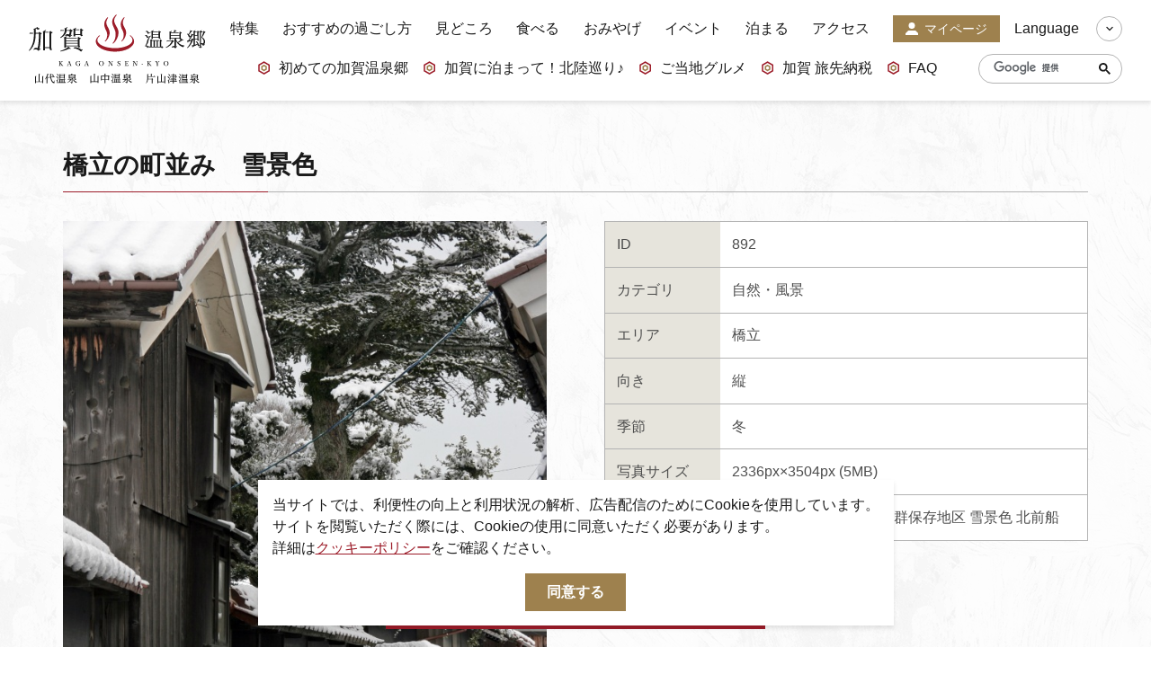

--- FILE ---
content_type: text/html; charset=UTF-8
request_url: https://www.tabimati.net/photo/detail_892.html
body_size: 3930
content:
<!DOCTYPE html>
<html prefix="og: http://ogp.me/ns#" lang="ja"><!-- InstanceBegin template="/Templates/base.dwt" codeOutsideHTMLIsLocked="false" -->
<head>
<!-- Google Tag Manager -->
<script>(function(w,d,s,l,i){w[l]=w[l]||[];w[l].push({'gtm.start':
new Date().getTime(),event:'gtm.js'});var f=d.getElementsByTagName(s)[0],
j=d.createElement(s),dl=l!='dataLayer'?'&l='+l:'';j.async=true;j.src=
'https://www.googletagmanager.com/gtm.js?id='+i+dl;f.parentNode.insertBefore(j,f);
})(window,document,'script','dataLayer','GTM-PWHF78G');</script>
<!-- End Google Tag Manager -->
<meta charset="utf-8">
<meta http-equiv="x-ua-compatible" content="ie=edge">
<meta name="viewport" content="width=device-width,initial-scale=1,viewport-fit=cover">
<meta name="format-detection" content="telephone=no">
<!-- InstanceBeginEditable name="doctitle" -->
<title>橋立の町並み　雪景色｜写真ダウンロード｜【公式】加賀温泉郷｜北陸・石川県加賀市の観光サイト</title>
<!-- InstanceEndEditable -->
<link rel="canonical" href="https://www.tabimati.net/photo/detail_892.html">
<meta name="description" content="橋立の町並み　雪景色">
<meta name="author" content="一般社団法人 加賀市観光交流機構">
<meta name="theme-color" content="#9c1c29">
<meta property="og:locale" content="ja_JP">
<meta property="og:site_name" content="【公式】加賀温泉郷｜北陸・石川県加賀市の観光サイト">
<meta property="og:url" content="https://www.tabimati.net/photo/detail_892.html">
<meta property="og:type" content="article">
<meta property="og:image" content="https://www.tabimati.net/common/images/ogImg.png">
<meta name="apple-mobile-web-app-title" content="加賀温泉郷">
<link rel="apple-touch-icon" href="https://www.tabimati.net/common/images/touchIcon.png">
<link rel="icon" href="https://www.tabimati.net/common/images/favicon.svg">
<meta name="twitter:card" content="summary_large_image">
<meta name="twitter:title" content="橋立の町並み　雪景色｜写真ダウンロード｜【公式】加賀温泉郷｜北陸・石川県加賀市の観光サイト">
<meta name="twitter:description" content="橋立の町並み　雪景色">
<meta name="twitter:image" content="https://www.tabimati.net/common/images/ogImg.png">
<link rel="stylesheet" href="/common/css/destyle.css">
<link rel="stylesheet" href="/common/css/default.css">
<link rel="stylesheet" href="/common/css/base.css?20220531">
<!-- InstanceBeginEditable name="head" -->
<link rel="stylesheet" href="/js/slick/slick.css">
<link rel="stylesheet" href="/common/lsc/css/froala/froala_style.min.css">
<link rel="stylesheet" href="/css/commonPhotosDetail.css">
<!-- InstanceEndEditable -->
</head>
<body id="body" class="do scrollTop">
<!-- Google Tag Manager (noscript) -->
<noscript><iframe src="https://www.googletagmanager.com/ns.html?id=GTM-PWHF78G"
height="0" width="0" style="display:none;visibility:hidden"></iframe></noscript>
<!-- End Google Tag Manager (noscript) -->
<div id="wrapper">
<header id="header">
	<h1 id="siteName"><a href="/index.html">加賀温泉郷</a></h1>
	<button id="navButton">menu</button>
</header>
<nav id="nav">
	<div class="wrap">
		<div id="navGlobal">
			<ul>
				<li><a href="/feature/index.html">特集</a></li>
				<li><a href="/recommend/index.html">おすすめの過ごし方</a></li>
				<li><a href="/spot/index.html">見どころ</a></li>
				<li><a href="/gourmet/index.html">食べる</a></li>
				<li><a href="/souvenir/index.html">おみやげ</a></li>
				<li><a href="/event/index.html">イベント</a></li>
				<li><a href="/reserve/index.html">泊まる</a></li>
				<li><a href="/access/index.html">アクセス</a></li>
				<li><a href="/mypage/index.html">マイページ</a></li>
			</ul>
		</div>
		<div id="navPickup">
			<ul>
				<li><a href="https://www.tabimati.net/feature/detail_3.html" target="_self" data-collect-lang="1" data-collect-type="1" data-collect-id="1">初めての加賀温泉郷</a></li>
				<li><a href="https://www.tabimati.net/hokurikushinkansen" target="_self" data-collect-lang="1" data-collect-type="1" data-collect-id="18">加賀に泊まって！北陸巡り♪</a></li>
				<li><a href="https://www.tabimati.net/kaga_gourmet" target="_self" data-collect-lang="1" data-collect-type="1" data-collect-id="23">ご当地グルメ</a></li>
				<li><a href="https://www.tabimati.net/tabisakinozei" target="_self" data-collect-lang="1" data-collect-type="1" data-collect-id="24">加賀 旅先納税</a></li>
				<li><a href="https://www.tabimati.net/qa" target="_self" data-collect-lang="1" data-collect-type="1" data-collect-id="21">FAQ</a></li>
			</ul>
		</div>
		<div id="navSearch">
			<form>
				<input type="text" value="設定中です">
				<button type="search">検索</button>
			</form>
		</div>
		<div id="navLanguage">
			<dl>
				<dt>Language</dt>
				<dd><a href="https://visitkaga.jp/" target="_blank">VisitKaga [En]</a></dd>
				<dd><a href="https://www.tabimati.net.e.xh.hp.transer.com/" target="_blank">English</a></dd>
				<dd><a href="https://www.tabimati.net.c.xh.hp.transer.com/" target="_blank">中文筒体</a></dd>
				<dd><a href="https://www.tabimati.net.t.xh.hp.transer.com/" target="_blank">中文繁體</a></dd>
				<dd><a href="https://www.tabimati.net.k.xh.hp.transer.com/" target="_blank">한국어</a></dd>
			</dl>
		</div>
		<div id="navExtra">
			<ul>
				<li><a href="/news/index.html">お知らせ</a></li>
				<li><a href="/movie/index.html">動画を見る</a></li>
				<li><a href="/pamphlet/index.html">パンフレットダウンロード</a></li>
				<li><a href="/photo/index.html">写真ダウンロード</a></li>
				<li><a href="/qa/index.html">よくあるご質問・お問い合わせ</a></li>
				<li><a href="/organization/index.html">加賀市観光交流機構について</a>
					<ul>
						<li><a href="/member">会員様のご紹介</a></li>
					</ul>
				</li>
			</ul>
		</div>
	</div>
</nav>
<div id="pagePath">
	<div class="wrap">
		<ul>
			<li><a href="/index.html">HOME</a></li>
			<!-- InstanceBeginEditable name="pagePath" -->
			<li><a href="index.html">写真ダウンロード</a></li>
			<li>橋立の町並み　雪景色</li>
			<!-- InstanceEndEditable -->
		</ul>
	</div>
</div>
<main id="main">
<!-- InstanceBeginEditable name="main" -->
	<article id="detail" data-id="892">
		<div class="wrap">
			<div id="detailInfo">
				<h2>橋立の町並み　雪景色</h2>
				<div>
					<div id="detailStatus">
						<dl>
							<dt>ID</dt>
							<dd>892</dd>
							
							<dt>カテゴリ</dt>
							<dd>
							<a href="index_1___3.html">自然・風景</a>
							</dd>
							
							<dt>エリア</dt>
							<dd>
							<a href="index_1__5.html">橋立</a>
							</dd>
							
							<dt>向き</dt>
							<dd>
							<a href="index_1__________1.html">縦</a>
							</dd>
							
							<dt>季節</dt>
							<dd>
							<a href="index_1_________4.html">冬</a>
							</dd>
							<dt>写真サイズ</dt>
							<dd>2336px×3504px (5MB)</dd>
							
							<dt>キーワード</dt>
							<dd>
							<a href="index_1_______%E7%94%BA%E4%B8%A6%E3%81%BF.html">町並み</a>
							<a href="index_1_______%E9%87%8D%E8%A6%81%E4%BC%9D%E7%B5%B1%E7%9A%84%E5%BB%BA%E9%80%A0%E7%89%A9%E7%BE%A4%E4%BF%9D%E5%AD%98%E5%9C%B0%E5%8C%BA.html">重要伝統的建造物群保存地区</a>
							<a href="index_1_______%E9%9B%AA%E6%99%AF%E8%89%B2.html">雪景色</a>
							<a href="index_1_______%E5%8C%97%E5%89%8D%E8%88%B9.html">北前船</a>
							</dd>
							
							
							
						</dl>
					</div>
					<figure id="detailPhoto"><img src="/lsc/api/photo/?src=892" alt="橋立の町並み　雪景色"></figure>
				</div>
			</div>
			<div id="detailContents">
				<div class="fr-view">
					
				</div>
			</div>
			<section id="detailDownload">
				<h3 style="margin-bottom: 1em;">一度に申し込みできるのは20点までとなります。</h3>
				<div>
					<a id="cart" data-id="892"><span>カートに追加する</span></a>
				</div>
				<div>
					<a id="delete" data-id="892"><span>カートから削除する</span></a>
				</div>
			</section>
			<footer>
				<a href="cart.html">カートの中を見る</a>
			</footer>
		</div>
	</article>
	<article id="recommend">
		<div class="wrap">
			<h2 class="none">関連画像</h2>
			
			<section>
				<h3>この写真を見ている人は、<br class="sp_p">こんな写真も見ています</h3>
				<div>
					<dl>
						<dt>山中温泉 菊の湯 男湯 外観 ライトアップ</dt>
						<dd><img class="thumb" src="/lsc/upfile/photo/0000/0327/327_1_m.jpg" alt="山中温泉 菊の湯 男湯 外観 ライトアップ" width="100" height="100"></dd>
						<dd><a href="detail_327.html">more</a></dd>
					</dl>
					<dl>
						<dt>加賀市鴨池観察館</dt>
						<dd><img class="thumb" src="/lsc/upfile/photo/0000/1205/1205_1_m.jpg" alt="加賀市鴨池観察館" width="100" height="100"></dd>
						<dd><a href="detail_1205.html">more</a></dd>
					</dl>
					<dl>
						<dt>山代温泉総湯 内観</dt>
						<dd><img class="thumb" src="/lsc/upfile/photo/0000/0130/130_1_m.jpg" alt="山代温泉総湯 内観" width="100" height="100"></dd>
						<dd><a href="detail_130.html">more</a></dd>
					</dl>
				</div>
			</section>
		</div>
	</article>
<!-- InstanceEndEditable -->
</main>
<footer id="footer">
	<div class="wrap">
		<nav id="fNav">
			<ul>
				<li><a href="/feature/index.html">特集</a></li>
				<li><a href="/recommend/index.html">おすすめの過ごし方</a></li>
				<li><a href="/spot/index.html">見どころ</a></li>
				<li><a href="/gourmet/index.html">食べる</a></li>
				<li><a href="/souvenir/index.html">おみやげ</a></li>
				<li><a href="/event/index.html">イベント</a></li>
				<li><a href="/reserve/index.html">泊まる</a></li>
				<li><a href="/access/index.html">アクセス</a></li>
				<li><a href="/mypage/index.html">マイページ</a></li>
			</ul>
			
			<ul>
				<li><a href="https://www.tabimati.net/feature/detail_3.html" target="_self" data-collect-lang="1" data-collect-type="1" data-collect-id="1">初めての加賀温泉郷</a></li>
				<li><a href="https://www.tabimati.net/hokurikushinkansen" target="_self" data-collect-lang="1" data-collect-type="1" data-collect-id="18">加賀に泊まって！北陸巡り♪</a></li>
				<li><a href="https://www.tabimati.net/kaga_gourmet" target="_self" data-collect-lang="1" data-collect-type="1" data-collect-id="23">ご当地グルメ</a></li>
				<li><a href="https://www.tabimati.net/tabisakinozei" target="_self" data-collect-lang="1" data-collect-type="1" data-collect-id="24">加賀 旅先納税</a></li>
				<li><a href="https://www.tabimati.net/qa" target="_self" data-collect-lang="1" data-collect-type="1" data-collect-id="21">FAQ</a></li>
			</ul>
			<ul>
				<li><a href="/news/index.html">お知らせ</a></li>
				<li><a href="/movie/index.html">動画を見る</a></li>
				<li><a href="/pamphlet/index.html">パンフレットダウンロード</a></li>
				<li><a href="/photo/index.html">写真ダウンロード</a></li>
				<li><a href="/qa/index.html">よくあるご質問・お問い合わせ</a></li>
				<li><a href="/organization/index.html">加賀市観光交流機構について</a>
					<ul>
						<li><a href="/member">会員様のご紹介</a></li>
					</ul>
				</li>
			</ul>
		</nav>
		<address id="fAddress">
			<h4>加賀温泉郷</h4>
			<div>
				<dl>
					<dt>加賀市観光情報センター KAGA 旅・まちネット</dt>
					<dd>〒922-0423　<br>石川県加賀市作見町ヲ6-2　JR 加賀温泉駅内</dd>
					<dd>TEL 0761-72-6678</dd>
					<dd>FAX 0761-72-6679</dd>
				</dl>
				<dl>
					<dt>一般社団法人加賀市観光交流機構</dt>
					<dd>〒922-8622　<br>石川県加賀市大聖寺南町二41　加賀市役所 別館4 階</dd>
					<dd>TEL 0761-72-0600</dd>
					<dd>FAX 0761-72-0609</dd>
				</dl>
			</div>
		</address>
		<div id="copyright">
			<p>© 2022-2026 加賀市観光情報センター All Rights Reserved.</p>
		</div>
	</div>
</footer>
</div>
<script src="//ajax.googleapis.com/ajax/libs/jquery/3.3.1/jquery.min.js"></script>
<script src="//cdnjs.cloudflare.com/ajax/libs/jquery-cookie/1.4.1/jquery.cookie.min.js"></script>
<script src="/common/js/default.js"></script>
<script src="/common/js/base.js"></script>
<!-- InstanceBeginEditable name="foot" -->
<script src="/js/slick/slick.min.js"></script>
<script src="/js/commonPhotosDetail.js"></script>
<!-- InstanceEndEditable -->
</body>
<!-- InstanceEnd --></html>

--- FILE ---
content_type: text/css
request_url: https://www.tabimati.net/common/css/default.css
body_size: 3072
content:
/* CSS Document */

a{
	outline: none;
	-webkit-touch-callout: none;
	-webkit-tap-highlight-color: rgba(0,0,0,0);
	}

img{
	max-width: 100%;
	height: auto;
	vertical-align: top;
	}
	img[src$=".svg"]{
		width: 100%;
		}

svg{
	width: 1em;
	height: 1em;
	}

input,
select,
textarea,
button{
	margin: 0;
	padding: 0;
	border-radius: 0;
	outline: none;
	font-family: inherit;
	font-size: 100%;
	box-sizing: border-box;
	-webkit-appearance: none;
	-moz-appearance: none;
	appearance: none;
	}

input,
select,
textarea{
	width: 100%;
	background: #fff;
	border: 1px solid #ccc;
	}

select{
	padding: 0.8em 0.6em;
	padding-right: 2em !important;
	background-image: url('data:image/svg+xml;charset=UTF-8,<svg xmlns="http://www.w3.org/2000/svg" version="1.1" viewBox="0 0 40 20"><polygon fill="%23ccc" points="20,0 0,0 10,20 "></polygon></svg>');
	background-position: center right;
	background-repeat: no-repeat;
	background-size: auto 25%;
	}

input,
textarea{
	padding: 0.6em;
	line-height: 1.4em;
	}

textarea{
	resize: vertical;
	}

button{
	display: inline-flex;
	align-items: center;
	justify-content: center;
	padding: 1em;
	background: rgba(0,0,0,1);
	border: none;
	color: #fff;
	fill: #fff;
	font-size: 100%;
	font-weight: bold;
	text-align: center;
	line-height: 1em;
	outline:none;
	box-shadow: none;
	}
	button:hover{
		cursor: pointer;
		}
	button::-moz-focus-inner{
		border: none;
		}

input[type="radio"],
input[type="checkbox"]{
	display: none;
	}
	input[type="radio"]+label,
	input[type="checkbox"]+label{
		display: inline-flex;
		align-items: flex-start;
		cursor: pointer;
		}
		input[type="radio"]+label:before,
		input[type="checkbox"]+label:before{
			content: "";
			flex: 0 0 1.4em;
			width: 1.4em;
			height: 1.4em;
			margin-right: 0.3em;
			border: 1px solid currentColor;
			background: #fff;
			overflow: hidden;
			box-sizing: border-box;
			}
	input[type="radio"]+label{}
		input[type="radio"]+label:before{
			border-radius: 100%;
			}
	input[type="checkbox"]+label{}
		input[type="checkbox"]+label:before{
			border-radius: 2px;
			}
	input[type="radio"]:checked+label,
	input[type="checkbox"]:checked+label{}
		input[type="radio"]:checked+label:before,
		input[type="checkbox"]:checked+label:before{
			border-color: currentColor;
			background-color: currentColor;
			background-position: center center;
			background-repeat: no-repeat;
			background-size: cover;
			transition: border-color,background-color 0.2s ease-out;
			}
	input[type="radio"]:checked+label,
		input[type="radio"]:checked+label:before{
			background-image: url('[data-uri]');
			}
	input[type="checkbox"]:checked+label{}
		input[type="checkbox"]:checked+label:before{
			background-image: url('[data-uri]');
			}

/* Chrome */
::-webkit-input-placeholder{
	color: inherit;
	transition: color 0.2s ease-out;
	}
*:focus::-webkit-input-placeholder{
	color: transparent;
	}

/* Firefox */
::-moz-placeholder{
	color: inherit;
	transition: color 0.2s ease-out;
	}
*:focus::-moz-placeholder{
	color: transparent;
	}

/* IE */
:-ms-input-placeholder{
	color: inherit;
	transition: color 0.2s ease-out;
	}
*:focus:-ms-input-placeholder{
	color: transparent;
	}

:valid,
:invalid,
:optional{}
:disabled{
	background-color: #eee;
	cursor: not-allowed;
	}
:required{
	background: #ffffcc;
	border: 2px solid #ff0000;
	}

.center{
	text-align: center;
	}

.left{
	text-align: left;
	}

.right{
	text-align: right;
	}

.none{
	display: none;
	}

.thumb{}
	.thumb img{
		position: absolute;
		top: 0;
		left: 0;
		width: 100%;
		height: 100%;
		object-fit: inherit;
		object-position: inherit;
		opacity: 1;
		transition: opacity 0.2s ease-out;
		}
	.thumb:not(img){
		position: relative;
		display: block;
		width: 100%;
		margin: 0;
		padding: 56.25% 0 0 0;
		object-fit: cover;
		object-position: center;
		background: rgba(0,0,0,0.05) url('data:image/svg+xml;charset=UTF-8,<svg xmlns="http://www.w3.org/2000/svg" version="1.1" viewBox="0 0 50 50"><path fill="rgba(0,0,0,0.2)" d="M25.251,6.461c-10.318,0-18.683,8.365-18.683,18.683h4.068c0-8.071,6.543-14.615,14.615-14.615V6.461z" transform="rotate(200.584 25 25)"><animateTransform attributeType="xml" attributeName="transform" type="rotate" from="0 25 25" to="360 25 25" dur="0.6s" repeatCount="indefinite"></animateTransform></path></svg>') center center no-repeat;
		background-size: 3em;
		overflow: hidden;
		background: opacity 0.2s ease-out;
		}
	img.thumb{
		opacity: 0;
		}
	.thumb.contain{
		object-fit: contain;
		}
	.thumb.cover{
		object-fit: cover;
		}
	.thumb.top{
		object-position: center top;
		}
	.thumb.bottom{
		object-position: center bottom;
		}
	.thumb.left{
		object-position: left center;
		}
	.thumb.right{
		object-position: right center;
		}

.fr-view{
	text-align: left;
	}
	.fr-view *{
		line-height: inherit;
		}
	.fr-view li{
		margin-left: 1em;
		}
	.fr-view td{
		vertical-align: middle;
		}




/* for all */
@media (max-width: 1199.98px) {
/*1199px以下*/
}
@media (max-width: 991.98px) {
/*991px以下*/
}


/* for mobile */
@media (max-width: 767.98px) {
/*767px以下*/
input,
select,
textarea{
	font-size: 16px;
	}
[href^="tel:"]{
	text-decoration: underline;
	}
.tb:not(.sp):not(.sp_p):not(.sp_l),
.pc:not(.sp):not(.sp_p):not(.sp_l){
	display: none !important;
	}
}
@media (max-width: 767.98px) and (orientation:portrait) {
/*767px以下 縦向き*/
.sp_l,
.tb:not(.sp):not(.sp_p),
.pc:not(.sp):not(.sp_p){
	display: none !important;
	}
}
@media (max-width: 767.98px) and (orientation:landscape) {
/*767px以下 横向き*/
.sp_p,
.tb:not(.sp):not(.sp_l),
.pc:not(.sp):not(.sp_l){
	display: none !important;
	}
}
@media (max-width: 767.98px) and (orientation:landscape), (min-width: 768px) {
/*767px以下 横向き, 768px以上,*/
}
@media (max-width: 767.98px) and (orientation:landscape), (min-width: 768px) and (max-width: 991.98px) {
/*767px以下 横向き, 768px～991px*/
}


/* for tablet */
@media (min-width: 768px) {
/*768px以上*/
[href^="tel:"]{
	pointer-events: none;
	color: inherit;
	fill: inherit;
	text-decoration: none;
	}
}
@media (min-width: 768px) and (max-width: 1199.98px) {
/*768px～1199px*/
}
@media (min-width: 768px) and (max-width: 991.98px) {
/*768px～991px*/
.sp:not(.tb),
.sp_p:not(.tb),
.sp_l:not(.tb),
.pc:not(.tb){
	display: none !important;
	}
}


/* for PC */
@media (min-width: 992px) {
/*992px以上*/
.sp:not(.pc),
.sp_p:not(.pc),
.sp_l:not(.pc),
.tb:not(.pc){
	display: none !important;
	}
}
@media (min-width: 992px) and (max-width: 1199.98px) {
/*992px～1199px*/
}
@media (min-width: 1200px) {
/*1200px以上*/
}


/* ie 
@media all and (-ms-high-contrast: none) {
.fr-view{}
	.fr-view img{
		width: 0;
		min-width: 100%;
		}
.thumb{}
	.thumb img{
		opacity: 0;
		}
	.thumb:not(img){
		background-size: cover;
		}
	.thumb.contain{
		background-size: contain;
		}
	.thumb.cover{
		background-size: cover;
		}
	.thumb.top{
		background-position: center top;
		}
	.thumb.bottom{
		background-position: center bottom;
		}
	.thumb.left{
		background-position: left center;
		}
	.thumb.right{
		background-position: right center;
		}
}
*/




/* --------------------------------------------- */
/* 　　　　　　　　　　LSC用　　　　　　　　　　 */
/* --------------------------------------------- */
.display-no{
	display: none !important;
	}
.lsb-none{
	display: none;
	}
.lsb-disabled{
	opacity: 0.3;
	pointer-events: none;
	}




/* for all */
@media (max-width: 1199.98px) {
/*1199px以下*/
}
@media (max-width: 991.98px) {
/*991px以下*/
}


/* for mobile */
@media (max-width: 767.98px) {
/*767以下px*/
.lsb-tb:not(.lsb-sp),
.lsb-pc:not(.lsb-sp){
	display: none;
	}
}
@media (max-width: 767.98px) and (orientation:portrait) {
/*767px以下 縦向き*/
}
@media (max-width: 767.98px) and (orientation:landscape) {
/*767px以下 横向き*/
}
@media (max-width: 767.98px) and (orientation:landscape), (min-width: 768px) {
/*767px以下 横向き, 768px以上,*/
}
@media (max-width: 767.98px) and (orientation:landscape), (min-width: 768px) and (max-width: 991.98px) {
/*767px以下 横向き, 768px～991px*/
}


/* for tablet */
@media (min-width: 768px) {
/*768px以上*/
}
@media (min-width: 768px) and (max-width: 1199.98px) {
/*768px～1199px*/
}
@media (min-width: 768px) and (max-width: 991.98px) {
/*768px～991px*/
.lsb-sp:not(.lsb-tb),
.lsb-pc:not(.lsb-tb){
	display: none;
	}
}


/* for PC */
@media (min-width: 992px) {
/*992px以上*/
.lsb-sp:not(.lsb-pc),
.lsb-tb:not(.lsb-pc){
	display: none;
	}
}
@media (min-width: 992px) and (max-width: 1199.98px) {
/*992px～1199px*/
}
@media (min-width: 1200px) {
/*1200px以上*/
}


/* ie 
@media all and (-ms-high-contrast: none) {
}
*/





--- FILE ---
content_type: text/css
request_url: https://www.tabimati.net/css/commonPhotosDetail.css
body_size: 2010
content:
/* CSS Document */

#detail{
	overflow: hidden;
	padding-bottom: 0;
	}
	#detail footer{
		position: relative;
		display: flex;
		justify-content: center;
		z-index: 1;
		}
		#detail footer:before{
			content: "";
			position: absolute;
			top: 0;
			left: calc(50% - 50vw);
			width: 100vw;
			height: 100%;
			background: #e6e4dc;
			z-index: -1;
			}
		#detail footer a{
			position: relative;
			width: 100%;
			width: 390px;
			padding: 1.5em;
			background: #fff;
			border: 1px solid #b3b3b3;
			color: inherit;
			fill: currentColor;
			text-align: center;
			text-decoration: none;
			}
			#detail footer a:hover{
				border-color: currentColor;
				color: #9c1c29;
				}
		#detail footer i{
			position: absolute;
			top: calc(50% - 0.5em);
			left: 1.5em;
			transform: scale(1.2);
			}

#detailInfo{}
	#detailInfo h2{
		position: relative;
		padding-bottom: 0.8em;
		font-size: 1.75em;
		font-weight: bold;
		}
		#detailInfo h2:before{
			content: "";
			position: absolute;
			left: 0;
			bottom: 0;
			width: 100%;
			height: 1px;
			background: linear-gradient(90deg, #9c1c29 20%, #b3b3b3 20%);
			}
	#detailInfo h2+div{
		display: flex;
		}

#detailStatus{}
	#detailStatus dl{
		display: flex;
		background: #fff;
		border: 1px solid #b3b3b3;
		color: #4d4d4d;
		font-family: YuGothic,'Yu Gothic','Hiragino Kaku Gothic ProN','ヒラギノ角ゴ ProN W3',sans-serif;
		overflow: hidden;
		}
	#detailStatus dt,
	#detailStatus dd{
		padding: 0.8em;
		line-height: 1.5em;
		}
	#detailStatus dt{
		background: #e6e4dc;
		}
	#detailStatus dd{}
		#detailStatus dd a{
			position: relative;
			display: inline-block;
			color: inherit;
			word-break: break-all;
			line-height: inherit;
			}

#detailPhoto{
	overflow: hidden;
	order: -1;
	}
	#detailPhoto img{
		width: 100%;
		height: auto;
		}

#detailContents{}
	#detailContents .fr-view{
		color: #4d4d4d;
		font-family: YuGothic,'Yu Gothic','Hiragino Kaku Gothic ProN','ヒラギノ角ゴ ProN W3',sans-serif;
		line-height: 1.7em;
		}

#detailDownload{
	display: flex;
	flex-direction: column;
	}
	#detailDownload h3{
		text-align: center;
		}
	#detailDownload h3+div,#detailDownload h3+div+div{
		display: flex;
		justify-content: center;
		order: 1;
		margin-bottom: 1em;
		}
	#detailDownload a{
		position: relative;
		width: 100%;
		width: 390px;
		padding: 1.5em;
		border: 1px solid #b3b3b3;
		background: #fff;
		color: inherit;
		fill: currentColor;
		text-align: center;
		text-decoration: none;
		cursor: pointer;
		}
		#detailDownload i{
			position: absolute;
			top: calc(50% - 0.5em);
			left: 1.5em;
			transform: scale(1.2);
			}
	#detailDownload #cart{
		border-color: transparent;
		background: #9d804e;
		color: #fff;
		fill: currentColor;
		}
		#detailDownload #cart path{}
			#detailDownload #cart path:nth-of-type(1){
				opacity: 1;
				}
			#detailDownload #cart path:nth-of-type(2){
				opacity: 0;
				}
		#detailDownload #cart.has{
			background: #1696ac;
			pointer-events: none;
			}
			#detailDownload #cart.has path{}
				#detailDownload #cart.has path:nth-of-type(1){
					opacity: 0;
					}
				#detailDownload #cart.has path:nth-of-type(2){
					opacity: 1;
					}
		#detailDownload #cart.err{
			background: #f2f2f2;
			color: #999;
			pointer-events: none;
			}
		#detailDownload #cart.none{
			display: none;
			}
	#detailDownload #delete{}
		#detailDownload #delete.none{
			display: none;
			}
			#detailDownload #delete:hover{
				border-color: currentColor;
				color: #9c1c29;
				}

#agree{
	margin: 2em 0 1.5em 0;
	display: flex;
	justify-content: center;
	}
	#agree label{
		font-size: 1.2em;
		font-weight: bold;
		}

#recommend{}
	#recommend h2{
		display: none;
		}
	#recommend section{
		padding-top: 0;
		}
	#recommend h3{
		position: relative;
		padding-left: 1.5em;
		font-size: 1.5em;
		line-height: 1.5em;
		}
		#recommend h3 i{
			position: absolute;
			top: 0.2em;
			left: 0;
			}
	#recommend h3+div{
		margin-top: 1.5em;
		}
	#recommend dl{
		position: relative;
		display: flex;
		flex-direction: column;
		}
	#recommend dt{
		position: relative;
		margin-top: -3em;
		height: 3em;
		width: 100%;
		padding: 1em;
		color: #fff;
		font-weight: bold;
		white-space: nowrap;
		text-overflow: ellipsis;
		overflow: hidden;
		}
	#recommend dt+dd{
		position: relative;
		order: -1;
		z-index: -1;
		}
		#recommend dt+dd:before{
			content: "";
			position: absolute;
			left: 0;
			bottom: 0;
			width: 100%;
			height: 25%;
			background: linear-gradient(rgba(0,0,0,0),rgba(0,0,0,0.8));
			z-index: 1;
			}
	#recommend dd{}
		#recommend dd a{
			position: absolute;
			top: 0;
			left: 0;
			width: 100%;
			height: 100%;
			opacity: 0;
			}
	#recommend .thumb{
		padding-top: 100%;
		}
	#recommend .slide{
		height: 0;
		opacity: 0;
		transition: opacity 0.2s ease-out;
		}
	#recommend .slick-initialized{
		height: auto;
		opacity: 1;
		}
	#recommend .slick-arrow{
		position: absolute;
		top: 50%;
		margin: -1.5em;
		}
	#recommend .slick-prev{
		left: 0;
		}
	#recommend .slick-next{
		right: 0;
		}






/* for all */
@media (max-width: 1199.98px) {
/*1199px以下*/
}
@media (max-width: 991.98px) {
/*991px以下*/
}


/* for mobile */
@media (max-width: 767.98px) {
/*767以下px*/
#detailStatus{}
	#detailStatus dl{
		flex-direction: column;
		}
#detailContents{
	margin-top: 2em;
	}
#recommend{}
	#recommend .slick-list{
		margin: 0 -0.5em;
		}
	#recommend .slick-slide{
		margin: 0 0.5em;
		}
}
@media (max-width: 767.98px) and (orientation:portrait) {
/*767px以下 縦向き*/
#detailInfo{}
	#detailInfo h2+div{
		flex-direction: column;
		}
#detailPhoto{
	margin: 1.5em 0;
	order: -1;
	}
#recommend{}
	#recommend .slick-list{
		padding: 0 15vw;
		}
}
@media (max-width: 767.98px) and (orientation:landscape) {
/*767px以下 横向き*/
}
@media (max-width: 767.98px) and (orientation:landscape), (min-width: 768px) {
/*767px以下 横向き, 768px以上,*/
#detailInfo{}
	#detailInfo h2+div{
		align-items: flex-start;
		justify-content: space-between;
		margin-top: 2em;
		}
#detailStatus,
#detailPhoto{
	width: calc(50% - 1em);
	}
}
@media (max-width: 767.98px) and (orientation:landscape), (min-width: 768px) and (max-width: 991.98px) {
/*767px以下 横向き, 768px～991px*/
}


/* for tablet */
@media (min-width: 768px) {
/*768px以上*/
#detailStatus{}
	#detailStatus dl{
		flex-wrap: wrap;
		}
	#detailStatus dt,
	#detailStatus dd{}
	#detailStatus dt:nth-of-type(n+2),
		#detailStatus dd:nth-of-type(n+2){
			border-top: 1px solid #b3b3b3;
			}
	#detailStatus dt{
		width: 8em;
		}
	#detailStatus dd{
		width: calc(100% - 8em);
		}
#detailStatus,
#detailPhoto{
	width: calc(50% - 2em);
	}
#recommend{}
	#recommend .slick-list{
		margin: 0 -0.75em;
		}
	#recommend .slick-slide{
		margin: 0 0.75em;
		}
}
@media (min-width: 768px) and (max-width: 1199.98px) {
/*768px～1199px*/
}
@media (min-width: 768px) and (max-width: 991.98px) {
/*768px～991px*/
#detailContents{
	margin-top: 3em;
	}
}


/* for PC */
@media (min-width: 992px) {
/*992px以上*/
#detailContents{
	margin-top: 4em;
	}
}
@media (min-width: 992px) and (max-width: 1199.98px) {
/*992px～1199px*/
}
@media (min-width: 1200px) {
/*1200px以上*/
}





--- FILE ---
content_type: application/javascript
request_url: https://www.tabimati.net/js/commonPhotosDetail.js
body_size: 1765
content:
// JavaScript Document
"use strict";

// #detailDownload
$(function() {
	
	var cart_photo = [];
	if(!$.cookie('cart_photo')) {
		$.cookie('cart_photo',cart_photo.join(),{path: "/",secure: true});
	} else {
		cart_photo = $.cookie('cart_photo').split(',');
	}
	
	if(cart_photo.indexOf($('#cart').attr('data-id')) < 0) {
		$('#delete').addClass('none');
	} else {
		$('#cart').addClass('has');
		$('#cart').removeClass('err').addClass('has');
		$('span',$('#cart')).text('カートに追加済');
	}
	
	// 20件まで
	if(cart_photo.length >= 20) {
		$('#cart').addClass('none');
	} else {
		$('.note').removeClass('none');
	}
	
	$('#cart').on('click',function(){
		if(cart_photo.length >= 20) {
			return false;
		}
		if(cart_photo.indexOf($(this).attr('data-id')) < 0) {
			cart_photo.push($(this).attr('data-id'));
			$(this).addClass('has');
			$('span',$(this)).text('カートに追加済');
			$('#delete').removeClass('none');
		}
		$.cookie('cart_photo',cart_photo.join(),{path: "/",secure: true});
		return false;
	});
	
	$('#delete').on('click',function(){
		if(cart_photo.indexOf($(this).attr('data-id')) >= 0) {
			cart_photo.splice(cart_photo.indexOf($(this).attr('data-id')),1);
			$(this).addClass('none');
			$('#cart').removeClass('has').removeClass('none');
			$('span',$('#cart')).text('カートに追加する');
		}
		$('#agree #c1').trigger("change");
		$.cookie('cart_photo',cart_photo.join(),{path: "/",secure: true});
		return false;
	});
	
	var view_photo = [];
	if(!$.cookie('view_photo')) {
		$.cookie('view_photo',view_photo.join(),{path: "/",secure: true});
	} else {
		view_photo = $.cookie('view_photo').split(',');
	}
	
	if(view_photo.indexOf($('#detail').attr('data-id')) < 0) {
		view_photo.push($('#detail').attr('data-id'));
		$.cookie('view_photo',view_photo.join(),{path: "/",secure: true});
	}
	
});


// #recommend
$(function(){
	$('#recommend h3+div').addClass('slide');
	$('#recommend dl').wrap('<span></span>');
	$('#recommend .slide').slick({
		slidesToShow: 4,
		prevArrow: '<i class="slick-arrow slick-prev"><svg style="transform: scale(-1, 1);" viewbox="0 0 14 14"><polygon points="4.35 0.29 2.94 1.71 8.23 7 2.94 12.29 4.35 13.71 11.06 7 4.35 0.29"/></svg></i>',
		nextArrow: '<i class="slick-arrow slick-next"><svg viewbox="0 0 14 14"><polygon points="4.35 0.29 2.94 1.71 8.23 7 2.94 12.29 4.35 13.71 11.06 7 4.35 0.29"/></svg></i>',
		responsive: [{
			breakpoint: 991,
			settings: {
				slidesToShow: 3,
			}
		},{
			breakpoint: 767,
			settings: {
				slidesToShow: 2,
			}
		}]
	});
});


// CSS設定
$(function(){
	$('#detailInfo h2').addClass('subject');
	$('#detailLinks a').addClass('linkBut');
});


// アイコン設定
$(function(){
	$('#detail footer a').prepend('<i><svg viewBox="0 0 24 24"><path d="M24 3l-.743 2h-1.929l-3.474 12h-13.239l-4.615-11h16.812l-.564 2h-13.24l2.937 7h10.428l3.432-12h4.195zm-15.5 15c-.828 0-1.5.672-1.5 1.5 0 .829.672 1.5 1.5 1.5s1.5-.671 1.5-1.5c0-.828-.672-1.5-1.5-1.5zm6.9-7-1.9 7c-.828 0-1.5.671-1.5 1.5s.672 1.5 1.5 1.5 1.5-.671 1.5-1.5c0-.828-.672-1.5-1.5-1.5z"/></svg></i>');
	
	$('#cart').prepend('<i><svg viewBox="0 0 24 24"><path d="M10.975 8l.025-.5c0-.517-.067-1.018-.181-1.5h5.993l-.564 2h-5.273zm-2.475 10c-.828 0-1.5.672-1.5 1.5 0 .829.672 1.5 1.5 1.5s1.5-.671 1.5-1.5c0-.828-.672-1.5-1.5-1.5zm11.305-15l-3.432 12h-10.428l-.455-1.083c-.323.049-.653.083-.99.083-.407 0-.805-.042-1.191-.114l1.306 3.114h13.239l3.474-12h1.929l.743-2h-4.195zm-6.305 15c-.828 0-1.5.671-1.5 1.5s.672 1.5 1.5 1.5 1.5-.671 1.5-1.5c0-.828-.672-1.5-1.5-1.5zm-4.5-10.5c0 2.485-2.018 4.5-4.5 4.5-2.484 0-4.5-2.015-4.5-4.5s2.016-4.5 4.5-4.5c2.482 0 4.5 2.015 4.5 4.5zm-2-.5h-2v-2h-1v2h-2v1h2v2h1v-2h2v-1z"/><path d="M10 19.5c0 .829-.672 1.5-1.5 1.5s-1.5-.671-1.5-1.5c0-.828.672-1.5 1.5-1.5s1.5.672 1.5 1.5zm3.5-1.5c-.828 0-1.5.671-1.5 1.5s.672 1.5 1.5 1.5 1.5-.671 1.5-1.5c0-.828-.672-1.5-1.5-1.5zm6.304-15l-3.431 12h-2.102l2.542-9h-16.813l4.615 11h13.239l3.474-12h1.929l.743-2h-4.196z"/></svg></i>');
	$('#delete').prepend('<i><svg viewBox="0 0 24 24"><path d="M10.975 8l.025-.5c0-.517-.066-1.018-.181-1.5h5.993l-.564 2h-5.273zm-2.475 10c-.828 0-1.5.672-1.5 1.5 0 .829.672 1.5 1.5 1.5s1.5-.671 1.5-1.5c0-.828-.672-1.5-1.5-1.5zm11.305-15l-3.432 12h-10.428l-.455-1.083c-.324.049-.652.083-.99.083-.407 0-.805-.042-1.191-.114l1.306 3.114h13.239l3.474-12h1.929l.743-2h-4.195zm-6.305 15c-.828 0-1.5.671-1.5 1.5s.672 1.5 1.5 1.5 1.5-.671 1.5-1.5c0-.828-.672-1.5-1.5-1.5zm-4.5-10.5c0 2.485-2.018 4.5-4.5 4.5-2.484 0-4.5-2.015-4.5-4.5s2.016-4.5 4.5-4.5c2.482 0 4.5 2.015 4.5 4.5zm-2-.5h-5v1h5v-1z"/></svg></i>');

	$('#recommend h3').prepend('<i><svg viewBox="0 0 28 28"><path d="M14,3.61,23,8.8V19.2l-9,5.19L5,19.2V8.8l9-5.19M14,.14,2,7.07V20.93l12,6.93,12-6.93V7.07L14,.14Z" style="fill:#9c1c29"/><path d="M14,10.54l3,1.73v3.46l-3,1.73-3-1.73V12.27l3-1.73m0-3.47L8,10.54v6.92l6,3.47,6-3.47V10.54L14,7.07Z" style="fill:#9d804e"/></svg></i>');

	//$('#detailDownload #cart').prepend('<i><svg viewBox="0 0 24 24"><path d="M24 3l-.743 2h-1.929l-3.474 12h-13.239l-4.615-11h16.812l-.564 2h-13.24l2.937 7h10.428l3.432-12h4.195zm-15.5 15c-.828 0-1.5.672-1.5 1.5 0 .829.672 1.5 1.5 1.5s1.5-.671 1.5-1.5c0-.828-.672-1.5-1.5-1.5zm6.9-7-1.9 7c-.828 0-1.5.671-1.5 1.5s.672 1.5 1.5 1.5 1.5-.671 1.5-1.5c0-.828-.672-1.5-1.5-1.5z"/></svg></i>');
	//$('#detailDownload #delete').prepend('<i><svg viewBox="0 0 24 24"><path d="M12 2c5.514 0 10 4.486 10 10s-4.486 10-10 10-10-4.486-10-10 4.486-10 10-10zm0-2c-6.627 0-12 5.373-12 12s5.373 12 12 12 12-5.373 12-12-5.373-12-12-12zm6 16.538l-4.592-4.548 4.546-4.587-1.416-1.403-4.545 4.589-4.588-4.543-1.405 1.405 4.593 4.552-4.547 4.592 1.405 1.405 4.555-4.596 4.591 4.55 1.403-1.416z"/></svg></i>');
});








--- FILE ---
content_type: image/svg+xml
request_url: https://www.tabimati.net/common/images/objectSet.svg
body_size: 46418
content:
<svg xmlns="http://www.w3.org/2000/svg" xmlns:xlink="http://www.w3.org/1999/xlink" version="1.1" class="none">
	<symbol id="iconMail" viewBox="0 0 24 24">
		<path d="M20.016 8.016v-2.016l-8.016 5.016-8.016-5.016v2.016l8.016 4.969zM20.016 3.984c1.078 0 1.969 0.938 1.969 2.016v12c0 1.078-0.891 2.016-1.969 2.016h-16.031c-1.078 0-1.969-0.938-1.969-2.016v-12c0-1.078 0.891-2.016 1.969-2.016h16.031z"></path>
	</symbol>
	<symbol id="iconChevronCircleRight" viewBox="0 0 20 20">
		<path d="M11 10l-2.302-2.506c-0.196-0.198-0.196-0.519 0-0.718 0.196-0.197 0.515-0.197 0.71 0l2.807 2.864c0.196 0.199 0.196 0.52 0 0.717l-2.807 2.864c-0.195 0.199-0.514 0.198-0.71 0-0.196-0.197-0.196-0.518 0-0.717l2.302-2.504zM10 0.4c5.302 0 9.6 4.298 9.6 9.6 0 5.303-4.298 9.6-9.6 9.6s-9.6-4.297-9.6-9.6c0-5.302 4.298-9.6 9.6-9.6zM10 18.354c4.613 0 8.354-3.74 8.354-8.354s-3.741-8.354-8.354-8.354c-4.615 0-8.354 3.74-8.354 8.354s3.739 8.354 8.354 8.354z"></path>
	</symbol>
	<symbol id="iconChevronRight" viewBox="0 0 20 20">
		<path d="M9.163 4.516c0.418 0.408 4.502 4.695 4.502 4.695 0.223 0.219 0.335 0.504 0.335 0.789s-0.112 0.57-0.335 0.787c0 0-4.084 4.289-4.502 4.695-0.418 0.408-1.17 0.436-1.615 0-0.446-0.434-0.481-1.041 0-1.574l3.747-3.908-3.747-3.908c-0.481-0.533-0.446-1.141 0-1.576s1.197-0.409 1.615 0z"></path>
	</symbol>
	<symbol id="iconTotop" viewBox="0 0 20 20">
		<path d="M2.582 13.891c-0.272 0.268-0.709 0.268-0.979 0s-0.271-0.701 0-0.969l7.908-7.83c0.27-0.268 0.707-0.268 0.979 0l7.908 7.83c0.27 0.268 0.27 0.701 0 0.969s-0.709 0.268-0.978 0l-7.42-7.141-7.418 7.141z"></path>
	</symbol>
	<symbol id="iconFile" viewBox="0 0 20 20">
		<path d="M16 1h-12c-0.553 0-1 0.447-1 1v16c0 0.552 0.447 1 1 1h12c0.553 0 1-0.448 1-1v-16c0-0.552-0.447-1-1-1zM13 15h-6v-2h6v2zM13 11h-6v-2h6v2zM13 7h-6v-2h6v2z"></path>
	</symbol>
	<symbol id="iconLink" viewBox="0 0 20 20">
		<path d="M7.859 14.691l-0.81 0.805c-0.701 0.695-1.843 0.695-2.545 0-0.336-0.334-0.521-0.779-0.521-1.252s0.186-0.916 0.521-1.252l2.98-2.955c0.617-0.613 1.779-1.515 2.626-0.675 0.389 0.386 1.016 0.384 1.403-0.005 0.385-0.389 0.383-1.017-0.006-1.402-1.438-1.428-3.566-1.164-5.419 0.675l-2.98 2.956c-0.715 0.709-1.108 1.654-1.108 2.658 0 1.006 0.394 1.949 1.108 2.658 0.736 0.73 1.702 1.096 2.669 1.096s1.934-0.365 2.669-1.096l0.811-0.805c0.389-0.385 0.391-1.012 0.005-1.4s-1.014-0.39-1.403-0.006zM16.891 3.207c-1.547-1.534-3.709-1.617-5.139-0.197l-1.009 1.002c-0.389 0.386-0.392 1.013-0.006 1.401 0.386 0.389 1.013 0.391 1.402 0.005l1.010-1.001c0.74-0.736 1.711-0.431 2.346 0.197 0.336 0.335 0.522 0.779 0.522 1.252s-0.186 0.917-0.522 1.251l-3.18 3.154c-1.454 1.441-2.136 0.766-2.427 0.477-0.389-0.386-1.016-0.383-1.401 0.005s-0.384 1.017 0.005 1.401c0.668 0.662 1.43 0.99 2.228 0.99 0.977 0 2.010-0.492 2.993-1.467l3.18-3.153c0.712-0.71 1.107-1.654 1.107-2.658s-0.395-1.949-1.109-2.659z"></path>
	</symbol>
	<symbol id="iconPopup" viewBox="0 0 20 20">
		<path d="M16 2h-8.021c-1.099 0-1.979 0.88-1.979 1.98v8.020c0 1.1 0.9 2 2 2h8c1.1 0 2-0.9 2-2v-8c0-1.1-0.9-2-2-2zM16 12h-8v-8h8v8zM4 10h-2v6c0 1.1 0.9 2 2 2h6v-2h-6v-6z"></path>
	</symbol>
	<symbol id="iconDummy" viewBox="0 0 512 512">
		<path d="M309.34,230.32c18.95,0,34.34-15.38,34.34-34.34c0-18.95-15.39-34.32-34.34-34.32 c-18.96,0-34.34,15.38-34.34,34.32C275,214.95,290.38,230.32,309.34,230.32z M130.62,370.78H386.7c4.94,0,9.48-2.74,11.78-7.1 c2.28-4.38,1.95-9.66-0.85-13.71l-55.32-80.08c-5.05-7.3-13.42-11.61-22.32-11.44s-17.12,4.78-21.9,12.29l-15.78,24.79l-43.86-63.49 c-5.05-7.34-13.44-11.62-22.34-11.46c-8.9,0.16-17.12,4.78-21.9,12.29l-74.78,117.53c-2.6,4.09-2.78,9.26-0.42,13.5 C121.32,368.14,125.78,370.78,130.62,370.78z M51.2,66.96v378.08h409.6V66.96H51.2z M420.3,404.54H91.7V107.46h328.6V404.54z"/>
	</symbol>

	<symbol id="logoType" viewBox="0 0 230 89.84">
		<path d="M123.03,23.67c.05,.28,.1,.55,.14,.85,.03,.32,.05,.65,.09,.97,.04,.65,.08,1.31,.04,1.96-.07,2.58-1.01,5.46-3.05,7.14l.54,.77c2.97-2.36,4.89-5.92,5.6-9.68,.06-.38,.11-.77,.17-1.15,.34-8.44-8.31-10.68-1.98-20.5l-.71-.59c-1.01,1.09-1.88,2.24-2.69,3.52-.77,1.28-1.45,2.76-1.57,4.48-.13,1.54-.01,3.16,.37,4.73,.59,2.8,2.47,4.96,3.05,7.49Zm-10.21,.17c.24,4.64-.48,10.03-3.93,13.48l.7,.84c4.12-3.66,6.92-8.8,7.05-14.4,.13-5.59-4.4-9.51-5.56-14.49-.61-2.97,1.23-6.35,3.31-8.53l-.69-.74c-2.6,2.51-5.24,5.62-5.35,9.44,.03,3.79,1.98,6.98,3.28,10.21,.64,1.47,1.04,2.88,1.18,4.19Zm-11.21-.17c.05,.28,.1,.55,.14,.85,.03,.32,.05,.65,.09,.97,.04,.65,.08,1.31,.04,1.96-.07,2.58-1.01,5.46-3.05,7.14l.54,.77c2.97-2.36,4.89-5.93,5.6-9.68,.06-.38,.11-.77,.17-1.15,.34-8.44-8.31-10.68-1.98-20.5l-.71-.59c-1.01,1.09-1.88,2.24-2.69,3.52-.77,1.28-1.45,2.76-1.57,4.48-.13,1.54-.01,3.16,.37,4.73,.59,2.8,2.47,4.96,3.05,7.49Zm32.2,4.97c-.5-.56-1.1-1.09-1.77-1.59l-.72,.72c.71,.5,1.36,1.03,1.92,1.58,1.04,1.21,1.62,2.52,1.62,3.9,0,5.83-10.26,10.57-22.87,10.57s-22.87-4.74-22.87-10.57c0-1.38,.58-2.69,1.62-3.9,.56-.55,1.21-1.08,1.92-1.58l-.72-.72c-.67,.51-1.27,1.04-1.77,1.59-1.97,1.91-3.1,4.1-3.1,6.44,0,7.36,11.18,13.35,24.92,13.35s24.92-5.99,24.92-13.35c0-2.33-1.13-4.53-3.1-6.44Z" style="fill:#9c1c29;"/><path d="M214,85.5c.43-.11,.65-.19,.65-.42,0-.12-.08-.23-.16-.31l-.71-.66c-.08-.08-.13-.12-.22-.12-.09,0-.13,.07-.2,.13l-.38,.43h-2.05c-.54,0-.97-.03-1.35-.05l.26,.81c.54-.05,.77-.05,1.05-.05h1.97c-1,1.64-2.49,2.8-3.84,3.68l.12,.24c3.14-1.17,4.51-3.13,4.86-3.68Zm-7.36,2.55c-.04-.05-.12-.13-.2-.13s-.12,.04-.17,.13l-.28,.47h-.07v-3.48c.42-.28,.46-.32,.46-.47,0-.12-.08-.22-.13-.26l-.73-.65s-.13-.09-.22-.09-.13,.07-.18,.12l-.34,.47h-4.7l-1.15-.66c.04,.53,.05,1.36,.05,1.79v3.22c-.62,0-.78-.01-1.46-.05l.28,.81c.34-.04,.66-.05,.98-.05h8.04c.19,0,.38-.05,.38-.26,0-.09-.03-.15-.12-.27l-.46-.65Zm-5.63,.47h-1.02v-3.65h1.02v3.65Zm1.94,0h-1.05v-3.65h1.05v3.65Zm1.97,0h-1.09v-3.65h1.09v3.65Zm-95.76-9.37c.26,.47,.31,.58,.57,.58,.31,0,.58-.27,.58-.75,0-1.02-1.67-1.56-2.38-1.72l-.13,.24c.54,.48,.96,.86,1.37,1.66Zm-.11,7.05c0-.2,.04-.3,.35-1.16,.42-1.17,1.51-4.2,1.74-5.09l-.26-.09c-.69,1.64-2.3,5.05-2.49,5.38-.22,.35-.5,.38-1.12,.4v.27c.85,.26,1.02,.31,1.02,1.79,0,.15-.05,.85-.05,1.01,0,.3,.16,.54,.5,.54,.42,0,.85-.39,.85-.97,0-.3-.09-.63-.27-1.12-.24-.67-.27-.75-.27-.96Zm-78.06-6.8c.36,.58,.4,.65,.62,.65,.04,0,.59-.03,.59-.67,0-1.19-1.77-1.63-2.38-1.72l-.11,.24c.66,.54,1.13,1.27,1.28,1.51Zm-12.14,.94l-1.4-.16c.05,.46,.05,1.24,.05,1.56v5.52h-3.42v-9.15c.32-.12,.51-.2,.51-.38s-.22-.21-.35-.23l-1.42-.16c.07,.46,.07,1.04,.07,1.56v8.35h-3.48v-6.35c.39-.15,.51-.21,.51-.36,0-.17-.2-.2-.34-.22l-1.42-.17c.07,.47,.07,1.12,.07,1.58v5.62c0,.24-.04,1.48-.04,1.75s.08,.36,.42,.36c.15,0,.71-.01,.78-.39,.03-.11,.01-.96,.01-1.12h8.08c0,.12-.03,.75-.03,.81,0,.55,.05,.65,.39,.65,.85,0,.85-.34,.85-.58s-.03-1.44-.03-1.71v-6.21c.4-.15,.51-.23,.51-.36,0-.17-.23-.2-.35-.22Zm92.72,2.38c0,.24,.07,.36,.38,.36,.78,0,.78-.28,.78-.5h4.3c0,.34,0,.47,.35,.47,.66,0,.81-.23,.81-.51,0-.16-.04-1.55-.04-1.82v-1.97c.47-.3,.48-.4,.48-.48,0-.11-.07-.19-.13-.24l-.85-.71c-.05-.04-.13-.09-.2-.09-.08,0-.13,.04-.19,.12l-.35,.48h-4.04l-1.29-.61c.04,.38,.05,.97,.05,1.67v2.16c0,.23-.05,1.42-.05,1.67Zm1.16-4.19h4.3v1.31h-4.3v-1.31Zm0,2.01h4.3v1.35h-4.3v-1.35Zm-75.08-1.22c.26,.47,.31,.58,.57,.58,.31,0,.58-.27,.58-.75,0-1.02-1.67-1.56-2.38-1.72l-.13,.24c.54,.48,.96,.86,1.37,1.66Zm180.21,6.68c.85-.28,2.08-.98,2.49-1.21,.24,.07,.34,.09,.42,.09,.18,0,.22-.11,.22-.2,0-.12-.16-.26-.2-.28l-1.16-.89c-.31,.59-.48,.75-2.12,2.2-.5-.47-1.13-1.19-1.54-1.99,.31-.12,.38-.2,.38-.31,0-.04-.01-.07-.04-.11h2.18c0,.28,0,.42,.35,.42,.85,0,.85-.32,.85-.5,0-.26-.05-1.56-.05-1.86v-1.6c.43-.3,.48-.36,.48-.5,0-.12-.08-.19-.15-.26l-.86-.73s-.11-.09-.19-.09c-.09,0-.13,.07-.19,.13l-.38,.51h-3.53c.3-.24,.44-.39,.67-.63,.26,0,.58,0,.58-.23,0-.19-.32-.27-.4-.3l-1.33-.36c-.07,.55-.08,.65-.32,1.52h-1.64l-1.33-.62c.05,.57,.07,1.33,.07,1.7v1.77c0,.27-.05,1.52-.05,1.82,0,.15,.03,.32,.4,.32,.78,0,.78-.27,.78-.51h2.53c.03,.32,.04,.49,.04,1.16v3.46c0,.26-.01,.43-.48,.42l-1.55-.05v.27c1.51,.44,1.54,.88,1.56,1.27,1.16-.11,1.6-.42,1.6-1.37,0-.2-.04-1.16-.04-1.38v-2.83c.24,.61,1.32,3.19,4.77,4.92,.24-.57,.54-.78,1.05-.94v-.27c-1.12-.27-2.55-.86-3.87-1.94Zm-5.62-6.48h6.25v1.16h-6.25v-1.16Zm0,3.07v-1.21h6.25v1.21h-6.25Zm-187.88-1.82l-.27-.03c.59-1.1,.85-1.67,1.19-2.52,.43-.04,.57-.09,.57-.3,0-.08-.04-.18-.35-.28l-1.35-.49c-.36,2.29-1.72,4.85-3.07,7.21l.2,.18c.77-.66,1.35-1.5,1.78-2.12v4.82c0,.19-.03,1.87-.03,1.98,0,.24,.01,.4,.38,.4,.84,0,.84-.31,.84-.51,0-.34-.03-2.08-.03-2.09v-5.69c.28-.13,.4-.24,.4-.38s-.13-.19-.26-.2Zm102.03,4.4c.43-.11,.65-.19,.65-.42,0-.12-.08-.23-.16-.31l-.71-.66c-.08-.08-.13-.12-.22-.12-.09,0-.13,.07-.2,.13l-.38,.43h-2.05c-.54,0-.97-.03-1.35-.05l.26,.81c.54-.05,.77-.05,1.05-.05h1.97c-1,1.64-2.49,2.8-3.84,3.68l.12,.24c3.14-1.17,4.51-3.13,4.86-3.68Zm36.98-5.39c-.08-.07-.13-.11-.22-.11s-.13,.05-.19,.12l-.57,.85h-2.53v-2.52c.38-.13,.51-.23,.51-.38,0-.19-.24-.22-.34-.23l-1.4-.16c.05,.53,.05,1,.05,1.39v1.9h-3.54v-2.2c.44-.16,.51-.26,.51-.38,0-.19-.23-.22-.34-.23l-1.39-.16c.05,.48,.05,1.1,.05,1.39v3.34c0,1.46-.03,4.8-1.79,7.2l.2,.17c2.1-1.59,2.45-4.01,2.64-5.29h4.81v2.91c0,.3-.03,1.7-.03,2.02,0,.2,0,.4,.38,.4,.86,0,.86-.32,.86-.5,0-.28-.03-1.66-.03-1.97v-2.64c.08-.07,.5-.32,.5-.51,0-.09-.07-.19-.19-.28l-.85-.73c-.08-.07-.15-.11-.22-.11s-.12,.03-.2,.15l-.36,.55h-4.61c.03-.39,.04-.69,.04-1.35v-1.09h9.09c.11,0,.32-.03,.32-.26,0-.12-.08-.24-.15-.3l-1.05-1.01Zm35.8,3.26c0,.24,.07,.36,.38,.36,.78,0,.78-.28,.78-.5h4.3c0,.34,0,.47,.35,.47,.66,0,.81-.23,.81-.51,0-.16-.04-1.55-.04-1.82v-1.97c.47-.3,.48-.4,.48-.48,0-.11-.07-.19-.13-.24l-.85-.71c-.05-.04-.13-.09-.2-.09-.08,0-.13,.04-.19,.12l-.35,.48h-4.04l-1.29-.61c.04,.38,.05,.97,.05,1.67v2.16c0,.23-.05,1.42-.05,1.67Zm1.16-4.19h4.3v1.31h-4.3v-1.31Zm0,2.01h4.3v1.35h-4.3v-1.35Zm-3.57-1.39c.26,.47,.31,.58,.57,.58,.31,0,.58-.27,.58-.75,0-1.02-1.67-1.56-2.38-1.72l-.13,.24c.54,.48,.96,.86,1.37,1.66Zm-19.11,1.02l-1.4-.16c.05,.46,.05,1.24,.05,1.56v5.52h-3.42v-9.15c.32-.12,.51-.2,.51-.38s-.22-.21-.35-.23l-1.42-.16c.07,.46,.07,1.04,.07,1.56v8.35h-3.48v-6.35c.39-.15,.51-.21,.51-.36,0-.17-.2-.2-.34-.22l-1.42-.17c.07,.47,.07,1.12,.07,1.58v5.62c0,.24-.04,1.48-.04,1.75s.08,.36,.42,.36c.15,0,.71-.01,.78-.39,.03-.11,.01-.96,.01-1.12h8.08c0,.12-.03,.75-.03,.81,0,.55,.05,.65,.39,.65,.85,0,.85-.34,.85-.58s-.03-1.44-.03-1.71v-6.21c.4-.15,.51-.23,.51-.36,0-.17-.23-.2-.35-.22Zm5.3-.44c.28,0,.58-.23,.58-.74,0-.93-1.42-1.52-2.37-1.72l-.13,.23c.75,.75,1.04,1.02,1.37,1.66,.26,.47,.31,.58,.55,.58Zm-142.89,2.83c0,.24,.07,.36,.38,.36,.78,0,.78-.28,.78-.5h4.3c0,.34,0,.47,.35,.47,.66,0,.81-.23,.81-.51,0-.16-.04-1.55-.04-1.82v-1.97c.47-.3,.48-.4,.48-.48,0-.11-.07-.19-.13-.24l-.85-.71c-.05-.04-.13-.09-.2-.09-.08,0-.13,.04-.19,.12l-.35,.48h-4.04l-1.29-.61c.04,.38,.05,.97,.05,1.67v2.16c0,.23-.05,1.42-.05,1.67Zm1.16-4.19h4.3v1.31h-4.3v-1.31Zm0,2.01h4.3v1.35h-4.3v-1.35Zm20.01,3.92c.24,.07,.34,.09,.42,.09,.18,0,.22-.11,.22-.2,0-.12-.16-.26-.2-.28l-1.16-.89c-.31,.59-.48,.75-2.12,2.2-.5-.47-1.13-1.19-1.54-1.99,.31-.12,.38-.2,.38-.31,0-.04-.01-.07-.04-.11h2.18c0,.28,0,.42,.35,.42,.85,0,.85-.32,.85-.5,0-.26-.05-1.56-.05-1.86v-1.6c.43-.3,.49-.36,.49-.5,0-.12-.08-.19-.15-.26l-.86-.73s-.11-.09-.19-.09c-.09,0-.13,.07-.19,.13l-.38,.51h-3.53c.3-.24,.44-.39,.67-.63,.26,0,.58,0,.58-.23,0-.19-.32-.27-.4-.3l-1.33-.36c-.07,.55-.08,.65-.32,1.52h-1.64l-1.33-.62c.05,.57,.07,1.33,.07,1.7v1.77c0,.27-.05,1.52-.05,1.82,0,.15,.03,.32,.4,.32,.78,0,.78-.27,.78-.51h2.53c.03,.32,.04,.49,.04,1.16v3.46c0,.26-.01,.43-.48,.42l-1.55-.05v.27c1.51,.44,1.54,.88,1.56,1.27,1.16-.11,1.6-.42,1.6-1.37,0-.2-.04-1.16-.04-1.38v-2.83c.24,.61,1.32,3.19,4.77,4.92,.24-.57,.54-.78,1.05-.94v-.27c-1.12-.27-2.55-.86-3.87-1.94,.85-.28,2.08-.98,2.49-1.21Zm-8.11-5.27h6.25v1.16h-6.25v-1.16Zm0,3.07v-1.21h6.25v1.21h-6.25Zm37.6-2.25l-1.4-.16c.05,.46,.05,1.24,.05,1.56v5.52h-3.42v-9.15c.32-.12,.51-.2,.51-.38s-.22-.21-.35-.23l-1.42-.16c.07,.46,.07,1.04,.07,1.56v8.35h-3.48v-6.35c.39-.15,.51-.21,.51-.36,0-.17-.2-.2-.34-.22l-1.42-.17c.07,.47,.07,1.12,.07,1.58v5.62c0,.24-.04,1.48-.04,1.75s.08,.36,.42,.36c.15,0,.71-.01,.78-.39,.03-.11,.01-.96,.01-1.12h8.08c0,.12-.03,.75-.03,.81,0,.55,.05,.65,.39,.65,.85,0,.85-.34,.85-.58s-.03-1.44-.03-1.71v-6.21c.4-.15,.51-.23,.51-.36,0-.17-.23-.2-.35-.22Zm105.62,2.82c.28,0,.57-.27,.57-.74,0-.92-1.04-1.42-2.2-1.7l-.13,.24c.23,.19,.84,.9,1.15,1.51,.27,.54,.34,.69,.62,.69Zm-4.38-2.65c-.05-.04-.12-.11-.2-.11-.09,0-.13,.07-.19,.13l-.32,.47h-.05v-1.1c.43-.32,.48-.35,.48-.5,0-.11-.08-.17-.13-.23l-.82-.71s-.12-.09-.19-.09-.12,.04-.18,.12l-.36,.53h-1.66v-.73c.39-.19,.51-.24,.51-.4s-.2-.2-.35-.22l-1.36-.16c.05,.66,.05,1.37,.05,1.51h-1.43c-.54,0-.96-.03-1.33-.05l.28,.81c.47-.05,.79-.05,.98-.05h1.5v1.29h-1.62c-.51,0-.92-.03-1.32-.05l.27,.81c.19-.01,.54-.05,1-.05h1.67v1.28h-1.46c-.54,0-.96-.03-1.33-.05l.28,.81c.47-.05,.73-.05,.98-.05h1.52v1.29h-1.97c-.53,0-.94-.03-1.33-.05l.28,.82c.48-.05,.73-.07,.98-.07h2.03v1.27h-2.52c-.54,0-.96-.03-1.33-.05l.28,.82c.49-.05,.79-.07,.98-.07h2.59c0,.55-.03,1.44-.03,1.98,0,.26,.04,.38,.39,.38,.39,0,.81-.08,.81-.47,0-.27-.03-1.58-.03-1.87h3.85c.11,0,.39-.01,.39-.26,0-.09-.05-.18-.15-.27l-.94-.88c-.07-.05-.13-.11-.22-.11s-.13,.07-.16,.12l-.47,.67h-2.3v-1.27h3.38c.11,0,.39,0,.39-.24,0-.11-.08-.19-.15-.27l-.94-.88c-.05-.05-.12-.11-.22-.11-.08,0-.13,.07-.18,.12l-.46,.67h-1.83v-1.29h1.78c0,.3,0,.4,.35,.4,.23,0,.77-.04,.77-.49,0-.09-.04-1.31-.04-1.55v-.35h1.2c.08,0,.38,0,.38-.23,0-.13-.08-.22-.13-.27l-.67-.7Zm-1.85,2.48h-1.78v-1.28h1.78v1.28Zm0-1.98h-1.78v-1.29h1.78v1.29Zm-7.8,5.67c0-.23,.04-.34,.39-1.32,1.36-3.79,1.55-4.42,1.72-5.08l-.24-.09c-.96,2.22-2.43,5.39-2.65,5.65-.24,.28-.62,.28-1.05,.28v.26c.86,.27,1.04,.32,1.04,1.87,0,.13-.04,.81-.04,.97,0,.45,.3,.53,.48,.53,.43,0,.86-.35,.86-.96,0-.38-.2-1.01-.24-1.12-.23-.73-.27-.82-.27-.98Zm-73.58-3.84c.28,0,.57-.27,.57-.74,0-.92-1.04-1.42-2.2-1.7l-.13,.24c.23,.19,.84,.9,1.15,1.51,.27,.54,.34,.69,.62,.69Zm-4.96-3.37s-.13-.09-.22-.09-.15,.07-.19,.12l-.35,.51h-3.42v-2.02c.39-.18,.53-.23,.53-.42,0-.16-.2-.2-.35-.22l-1.41-.17c.05,.47,.05,1.15,.05,1.58v1.25h-3.33l-1.41-.61c.03,.31,.05,.84,.05,1.63v2.71c0,.27-.04,1.56-.04,1.85s.12,.36,.42,.36c.81,0,.81-.19,.81-.63v-.4h3.5v2.33c0,.27-.03,1.75-.03,2.08,0,.26,.03,.38,.4,.38,.85,0,.85-.28,.85-.5,0-.28-.04-1.72-.04-2.05v-2.24h3.57v.49c0,.31,0,.43,.36,.43,.46,0,.88-.08,.88-.46,0-.19-.05-1.58-.05-1.86v-2.51c.44-.35,.5-.39,.5-.53,0-.12-.07-.19-.15-.26l-.93-.75Zm-5.36,4.74h-3.5v-3.5h3.5v3.5Zm4.76,0h-3.57v-3.5h3.57v3.5Zm93.5,2.48c0-.2,.04-.3,.35-1.16,.42-1.17,1.51-4.2,1.74-5.09l-.26-.09c-.69,1.64-2.3,5.05-2.49,5.38-.22,.35-.5,.38-1.12,.4v.27c.85,.26,1.02,.31,1.02,1.79,0,.15-.05,.85-.05,1.01,0,.3,.16,.54,.5,.54,.42,0,.85-.39,.85-.97,0-.3-.09-.63-.27-1.12-.24-.67-.27-.75-.27-.96Zm-159.12-.16c0-.2,.04-.3,.35-1.16,.42-1.17,1.51-4.2,1.74-5.09l-.26-.09c-.69,1.64-2.3,5.05-2.49,5.38-.22,.35-.5,.38-1.12,.4v.27c.85,.26,1.02,.31,1.02,1.79,0,.15-.05,.85-.05,1.01,0,.3,.16,.54,.5,.54,.42,0,.85-.39,.85-.97,0-.3-.09-.63-.27-1.12-.24-.67-.27-.75-.27-.96Zm-3.98-5.17c0-.13-.09-.24-.18-.31l-1.13-.88s-.12-.08-.2-.08c-.11,0-.16,.08-.2,.15l-.49,.88-2.28,.26c-.03-.32-.19-1.59-.16-3.26,.27-.13,.39-.19,.39-.38,0-.08-.04-.16-.42-.22l-1.21-.17c.01,.13,.01,.27,.03,.46,.08,2.09,.09,2.32,.23,3.71l-2.03,.23c-.39,.04-.82,.08-1.27,.09l.35,.78c.19-.05,.47-.12,.98-.17l2.06-.23c1.05,7.13,4.43,7.34,4.73,7.34,.65,0,.78-.42,.78-.59,0-.13-.04-.16-.27-.5-.05-.07-.09-.17-.09-.35,0-.13,.23-1.38,.36-2.08l-.26-.08c-.24,.5-.61,1.27-.73,1.51-.22,.42-.35,.43-.44,.43-.32,0-.93-.54-1.44-1.29-.85-1.27-1.2-2.52-1.5-4.53l4.08-.46c.09-.01,.3-.04,.3-.26Zm85.47,6.53c-.04-.05-.12-.13-.2-.13s-.12,.04-.17,.13l-.28,.47h-.07v-3.48c.42-.28,.46-.32,.46-.47,0-.12-.08-.22-.13-.26l-.73-.65s-.13-.09-.22-.09-.13,.07-.18,.12l-.34,.47h-4.7l-1.15-.66c.04,.53,.05,1.36,.05,1.79v3.22c-.62,0-.78-.01-1.46-.05l.28,.81c.34-.04,.66-.05,.98-.05h8.04c.19,0,.38-.05,.38-.26,0-.09-.03-.15-.12-.27l-.46-.65Zm-5.63,.47h-1.02v-3.65h1.02v3.65Zm1.94,0h-1.05v-3.65h1.05v3.65Zm1.97,0h-1.09v-3.65h1.09v3.65Zm-80.09-5.36c.28,0,.57-.27,.57-.74,0-.92-1.04-1.42-2.2-1.7l-.13,.24c.23,.19,.84,.9,1.15,1.51,.27,.54,.34,.69,.62,.69Zm144.74,.19c.26,0,.58-.22,.58-.74,0-.98-1.2-1.46-2.21-1.7l-.13,.23c.55,.55,.86,.97,1.13,1.54,.23,.47,.34,.67,.63,.67Zm-49.22,1.44c.24,.07,.34,.09,.42,.09,.18,0,.22-.11,.22-.2,0-.12-.16-.26-.2-.28l-1.16-.89c-.31,.59-.48,.75-2.12,2.2-.5-.47-1.13-1.19-1.54-1.99,.31-.12,.38-.2,.38-.31,0-.04-.01-.07-.04-.11h2.18c0,.28,0,.42,.35,.42,.85,0,.85-.32,.85-.5,0-.26-.05-1.56-.05-1.86v-1.6c.43-.3,.48-.36,.48-.5,0-.12-.08-.19-.15-.26l-.86-.73s-.11-.09-.19-.09c-.09,0-.13,.07-.19,.13l-.38,.51h-3.53c.3-.24,.44-.39,.67-.63,.26,0,.58,0,.58-.23,0-.19-.32-.27-.4-.3l-1.33-.36c-.07,.55-.08,.65-.32,1.52h-1.64l-1.33-.62c.05,.57,.07,1.33,.07,1.7v1.77c0,.27-.05,1.52-.05,1.82,0,.15,.03,.32,.4,.32,.78,0,.78-.27,.78-.51h2.53c.03,.32,.04,.49,.04,1.16v3.46c0,.26-.01,.43-.48,.42l-1.55-.05v.27c1.51,.44,1.54,.88,1.56,1.27,1.16-.11,1.6-.42,1.6-1.37,0-.2-.04-1.16-.04-1.38v-2.83c.24,.61,1.32,3.19,4.77,4.92,.24-.57,.54-.78,1.05-.94v-.27c-1.12-.27-2.55-.86-3.87-1.94,.85-.28,2.08-.98,2.49-1.21Zm-8.11-5.27h6.25v1.16h-6.25v-1.16Zm0,3.07v-1.21h6.25v1.21h-6.25Zm-77.11,5.62c-.04-.05-.12-.13-.2-.13s-.12,.04-.17,.13l-.28,.47h-.07v-3.48c.42-.28,.46-.32,.46-.47,0-.12-.08-.22-.13-.26l-.73-.65s-.13-.09-.22-.09-.13,.07-.18,.12l-.34,.47h-4.7l-1.15-.66c.04,.53,.05,1.36,.05,1.79v3.22c-.62,0-.78-.01-1.46-.05l.28,.81c.34-.04,.66-.05,.98-.05h8.04c.19,0,.38-.05,.38-.26,0-.09-.03-.15-.12-.27l-.46-.65Zm-5.63,.47h-1.02v-3.65h1.02v3.65Zm1.94,0h-1.05v-3.65h1.05v3.65Zm1.97,0h-1.09v-3.65h1.09v3.65Zm9.08-3.02c.43-.11,.65-.19,.65-.42,0-.12-.08-.23-.16-.31l-.71-.66c-.08-.08-.13-.12-.22-.12-.09,0-.13,.07-.2,.13l-.38,.43h-2.05c-.54,0-.97-.03-1.35-.05l.26,.81c.54-.05,.77-.05,1.05-.05h1.97c-1,1.64-2.49,2.8-3.84,3.68l.12,.24c3.14-1.17,4.51-3.13,4.86-3.68Z"/><path d="M78.09,66.53c-.31-.02-.4-.04-.54-.21-.13-.16-.25-.45-.41-.94l-.93-2.69c-.37-1.08-.52-1.49-.68-2-.02-.06-.05-.07-.11-.07l-.65,.3c-.13,.44-.21,.69-.59,1.73l-.99,2.67c-.18,.49-.34,.8-.5,.97-.12,.12-.26,.22-.49,.26-.07,0-.09,.02-.09,.11s.02,.11,.09,.11c.27-.02,.58-.02,.87-.02,.31,0,.73,0,1.03,.02,.07,0,.09-.02,.09-.11s-.03-.11-.07-.11c-.3-.03-.57-.09-.64-.26-.07-.19-.09-.44,.09-.92l.31-.87c.35-.02,.68-.03,1.02-.03,.31,0,.67,.02,.94,.03l.35,.97c.16,.45,.21,.68,.15,.87-.05,.16-.26,.2-.57,.21-.05,0-.07,.02-.07,.11s0,.11,.07,.11c.35,0,.84-.02,1.16-.02,.35,0,.82,0,1.17,.02,.09,0,.11-.02,.11-.11s-.02-.11-.11-.11Zm-3.2-2.37c-.31,0-.64,0-.92-.02l.53-1.46c.19-.53,.26-.74,.37-1.06,.09,.3,.16,.54,.35,1.08l.5,1.44c-.24,.02-.56,.02-.83,.02Zm-30.13,2.38c-.23-.02-.39-.05-.54-.15-.24-.15-.4-.34-.76-.78-.84-1.04-1.48-1.84-1.97-2.45,.15-.14,.2-.19,.33-.32l.78-.78c.53-.53,.78-.66,1.02-.82,.26-.16,.52-.26,.72-.28,.05,0,.07-.02,.07-.12,0-.09,0-.11-.07-.11-.31,.02-.71,.03-1,.03-.31,0-.65,0-.96-.02-.06,0-.07,.02-.07,.1,0,.11,.02,.11,.07,.12,.16,.02,.34,.03,.37,.14,.04,.17,0,.31-.52,.85l-.92,.97c-.21,.22-.36,.37-.62,.59v-1.28c0-.52,.02-.86,.12-1.07,.1-.17,.21-.17,.52-.21,.08,0,.1-.02,.1-.12,0-.09-.02-.11-.09-.11-.36,.02-.76,.03-1.13,.03s-.81-.02-1.17-.03c-.06,0-.07,.02-.07,.12,0,.09,0,.1,.06,.11,.34,.03,.54,.04,.62,.21,.09,.18,.09,.28,.09,1.07v3c0,.55,0,.92-.1,1.1-.09,.18-.26,.18-.57,.21-.06,0-.07,.02-.07,.11s.03,.1,.09,.1c.34-.02,.75-.02,1.13-.02s.79,0,1.18,.02c.07,0,.08-.02,.08-.1s-.02-.1-.08-.11c-.33-.03-.49-.04-.6-.21-.09-.16-.1-.27-.1-1.1v-1.63c.51,.65,1.11,1.44,1.72,2.23,.26,.33,.45,.59,.65,.9,.25,0,.6,0,.88,0,.26,0,.49,0,.8,.02,.06,0,.07-.02,.07-.1s0-.1-.06-.11Zm49.59-5.94c-1.86,0-3.19,1.33-3.19,3.14s1.33,3.14,3.19,3.14,3.2-1.34,3.2-3.16-1.34-3.13-3.2-3.13Zm0,6c-1.23,0-2.05-1.13-2.05-2.87s.83-2.85,2.05-2.85,2.06,1.12,2.06,2.87-.83,2.85-2.06,2.85Zm-27.26-2.59c-.38,.02-.69,.03-1.06,.03s-.78-.02-1.16-.03c-.06,0-.07,0-.07,.1s.02,.1,.07,.11c.35,.03,.54,.04,.63,.21,.1,.19,.09,.28,.09,1.11,0,.23-.02,.4-.04,.57-.39,.33-.77,.49-1.26,.49-1.34,0-2.26-1.2-2.26-2.86s.94-2.85,2.15-2.85c.46,0,.89,.16,1.19,.41,.31,.25,.5,.55,.73,1,.03,.07,.06,.09,.14,.07,.07-.02,.08-.05,.07-.12-.06-.43-.11-.99-.13-1.42-.37,.04-.61,.02-.93-.07-.31-.08-.67-.16-1.06-.16-1.9,0-3.26,1.3-3.26,3.14s1.26,3.14,3.23,3.14c.87,0,1.38-.22,1.79-.22,.19,0,.34,0,.51,.03,.06,0,.09-.02,.09-.06-.04-.33-.05-.66-.05-1.22,0-.45,0-.8,.09-1,.1-.17,.21-.17,.51-.21,.06,0,.07-.02,.07-.11,0-.09,0-.1-.07-.1Zm-11.55,2.52c-.31-.02-.4-.04-.54-.21-.13-.16-.25-.45-.41-.94l-.93-2.69c-.37-1.08-.52-1.49-.69-2-.02-.06-.05-.07-.11-.07l-.65,.3c-.13,.44-.21,.69-.59,1.73l-.99,2.67c-.18,.49-.34,.8-.5,.97-.12,.12-.26,.22-.49,.26-.07,0-.09,.02-.09,.11s.02,.11,.09,.11c.27-.02,.58-.02,.87-.02,.3,0,.72,0,1.03,.02,.07,0,.09-.02,.09-.11s-.02-.11-.07-.11c-.3-.03-.57-.09-.64-.26-.07-.19-.09-.44,.09-.92l.31-.87c.35-.02,.68-.03,1.02-.03,.31,0,.67,.02,.94,.03l.35,.97c.16,.45,.21,.68,.15,.87-.05,.16-.25,.2-.57,.21-.05,0-.07,.02-.07,.11s0,.11,.07,.11c.36,0,.84-.02,1.16-.02,.36,0,.82,0,1.17,.02,.09,0,.11-.02,.11-.11s-.02-.11-.11-.11Zm-3.2-2.37c-.31,0-.64,0-.92-.02l.53-1.46c.19-.53,.26-.74,.37-1.06,.09,.3,.16,.54,.35,1.08l.49,1.44c-.24,.02-.56,.02-.83,.02Zm57.05-3.43c-.22,.02-.62,.03-.95,.03s-.69-.02-.96-.03c-.06,0-.07,.02-.07,.12,0,.1,.03,.11,.1,.12,.22,.02,.49,.07,.59,.25,.12,.18,.2,.54,.2,1.01l.02,2.47v.94c-.22-.37-.39-.63-.68-1.06l-1.89-2.81c-.32-.49-.45-.68-.64-1.01-.4,0-.77,0-1.01,0s-.57-.02-.87-.02c-.06,0-.07,.02-.07,.12,0,.1,.02,.12,.07,.12,.31,.03,.58,.09,.69,.26,.11,.16,.14,.48,.13,1.01l-.04,3c0,.51-.07,.87-.21,1.05-.11,.17-.34,.23-.57,.26-.06,0-.07,.02-.07,.11,0,.07,0,.09,.07,.09,.3-.02,.65-.02,.99-.02s.65,0,.97,.02c.07,0,.08-.02,.08-.1s0-.1-.07-.11c-.26-.03-.5-.09-.62-.26-.12-.17-.17-.52-.17-1.05l-.04-3.61h.12l2.52,3.78c.52,.78,.67,1.02,.93,1.44,.02,.02,.04,.04,.07,.04,.04,0,.07,0,.6-.29-.02-.45-.02-.8-.02-1.37l.05-3c0-.47,.07-.83,.2-1.01,.1-.17,.31-.22,.54-.26,.06,0,.07-.02,.07-.12,0-.1-.02-.12-.07-.12Zm60.55,0c-.32,.02-.58,.03-.91,.03s-.69-.02-1.01-.03c-.08,0-.09,.02-.09,.12,0,.09,.02,.1,.07,.11,.27,.03,.48,.09,.54,.26,.07,.18,.02,.32-.16,.67l-.69,1.3c-.08,.16-.15,.26-.24,.39-.09-.17-.14-.25-.25-.43l-.74-1.32c-.17-.3-.31-.46-.26-.65,.03-.16,.21-.17,.51-.21,.04,0,.06-.02,.06-.12s-.02-.11-.07-.11c-.37,.02-.78,.03-1.16,.03s-.76-.02-1.15-.03c-.06,0-.07,.02-.07,.12,0,.09,.02,.1,.07,.11,.28,.02,.39,.06,.54,.21,.17,.18,.32,.43,.62,.94l.78,1.34c.12,.21,.22,.35,.34,.55,0,.11,0,.24,0,.35v.87c0,.55,0,.92-.08,1.1-.08,.17-.27,.18-.59,.21-.06,0-.07,.02-.07,.11s0,.1,.08,.1c.37,0,.78-.02,1.15-.02s.8,.02,1.22,.02c.06,0,.07-.02,.07-.1s0-.1-.07-.11c-.36-.03-.57-.03-.66-.21-.08-.16-.07-.27-.07-1.1v-.87c0-.12,0-.45,0-.56,.09-.15,.16-.26,.27-.45l.77-1.3c.32-.54,.49-.71,.65-.85,.17-.14,.38-.23,.58-.26,.07,0,.08-.02,.08-.12,0-.09,0-.11-.07-.11Zm-10.37,5.81c-.23-.02-.39-.05-.54-.15-.24-.15-.4-.34-.76-.78-.84-1.04-1.48-1.84-1.97-2.45,.15-.14,.2-.19,.33-.32l.78-.78c.53-.53,.78-.66,1.02-.82,.26-.16,.52-.26,.72-.28,.05,0,.07-.02,.07-.12,0-.09,0-.11-.07-.11-.31,.02-.71,.03-1,.03-.31,0-.65,0-.96-.02-.06,0-.07,.02-.07,.1,0,.11,.02,.11,.07,.12,.16,.02,.34,.03,.37,.14,.04,.17,0,.31-.52,.85l-.92,.97c-.21,.22-.36,.37-.62,.59v-1.28c0-.52,.02-.86,.12-1.07,.1-.17,.21-.17,.52-.21,.08,0,.1-.02,.1-.12,0-.09-.02-.11-.09-.11-.36,.02-.76,.03-1.13,.03s-.81-.02-1.17-.03c-.06,0-.07,.02-.07,.12,0,.09,0,.1,.06,.11,.34,.03,.54,.04,.62,.21,.09,.18,.09,.28,.09,1.07v3c0,.55,0,.92-.1,1.1-.09,.18-.26,.18-.57,.21-.06,0-.07,.02-.07,.11s.03,.1,.09,.1c.34-.02,.75-.02,1.13-.02s.79,0,1.18,.02c.07,0,.08-.02,.08-.1s-.02-.1-.08-.11c-.33-.03-.49-.04-.6-.21-.09-.16-.1-.27-.1-1.1v-1.63c.51,.65,1.11,1.44,1.72,2.23,.26,.33,.45,.59,.65,.9,.25,0,.6,0,.88,0,.26,0,.49,0,.8,.02,.06,0,.07-.02,.07-.1s0-.1-.06-.11Zm18.86-5.94c-1.86,0-3.19,1.33-3.19,3.14s1.33,3.14,3.19,3.14,3.2-1.34,3.2-3.16-1.34-3.13-3.2-3.13Zm0,6c-1.23,0-2.05-1.13-2.05-2.87s.83-2.85,2.05-2.85,2.06,1.12,2.06,2.87-.83,2.85-2.06,2.85Zm-37.07-5.87c-.22,.02-.62,.03-.95,.03s-.69-.02-.96-.03c-.06,0-.07,.02-.07,.12,0,.1,.03,.11,.1,.12,.22,.02,.49,.07,.59,.25,.12,.18,.2,.54,.2,1.01l.02,2.47v.94c-.22-.37-.39-.63-.68-1.06l-1.89-2.81c-.32-.49-.45-.68-.64-1.01-.4,0-.77,0-1.01,0s-.57-.02-.87-.02c-.06,0-.07,.02-.07,.12,0,.1,.02,.12,.07,.12,.31,.03,.58,.09,.69,.26,.11,.16,.14,.48,.13,1.01l-.04,3c0,.51-.07,.87-.21,1.05-.11,.17-.34,.23-.57,.26-.06,0-.07,.02-.07,.11,0,.07,0,.09,.07,.09,.3-.02,.65-.02,.99-.02s.65,0,.97,.02c.07,0,.08-.02,.08-.1s0-.1-.07-.11c-.26-.03-.5-.09-.62-.26-.12-.17-.17-.52-.17-1.05l-.04-3.61h.12l2.52,3.78c.52,.78,.67,1.02,.93,1.44,.02,.02,.04,.04,.07,.04,.04,0,.07,0,.6-.29-.02-.45-.02-.8-.02-1.37l.05-3c0-.47,.07-.83,.2-1.01,.1-.17,.31-.22,.54-.26,.06,0,.07-.02,.07-.12,0-.1-.02-.12-.07-.12Zm-11.63,4.44c-.08-.02-.11,0-.13,.06-.18,.31-.4,.63-.66,.84-.26,.22-.65,.4-1.42,.4-.36,0-.66-.02-.79-.24-.12-.19-.12-.65-.12-1v-1.49c.13,0,.32,0,.46,0,.5,0,.87,.1,1.03,.2,.19,.14,.28,.41,.33,.62,.02,.06,.03,.08,.12,.08s.1-.02,.1-.09c0-.3-.02-.65-.02-.96,0-.28,0-.57,.02-.87,0-.06,0-.08-.1-.08-.1,0-.12,.02-.12,.07-.05,.22-.13,.42-.32,.56-.15,.12-.54,.18-1.04,.18-.14,0-.33,0-.46,0v-1.2c0-.45-.02-.82,.08-1,.11-.19,.36-.21,.66-.21,.64,0,1.01,.09,1.24,.3,.21,.17,.44,.52,.56,.85,.02,.05,.05,.07,.14,.06,.08-.02,.1-.05,.09-.1-.07-.43-.12-.98-.16-1.4-.72,.02-1.44,.03-2.12,.03s-1.46,0-2.19-.03c-.06,0-.07,.02-.07,.12,0,.09,.02,.1,.07,.11,.35,.03,.52,.04,.6,.2,.09,.18,.1,.29,.1,1.08v3c0,.55,0,.92-.11,1.1-.09,.17-.23,.18-.54,.21-.06,0-.07,.02-.07,.11s.02,.1,.07,.1c.73-.02,1.53-.02,2.25-.02,.69,0,1.44,0,2.17,.02,.17-.42,.34-1.02,.43-1.46,0-.05,.02-.08-.09-.12Zm-12.2-2l-.45-.21c-.69-.34-.92-.68-.92-1.06,0-.64,.43-1.04,.99-1.04,.66,0,1.17,.54,1.49,1.3,.02,.04,.03,.07,.12,.05,.08-.02,.08-.04,.08-.08-.03-.44-.09-.97-.09-1.39-.27,.04-.56,.04-.82-.02-.23-.06-.47-.12-.83-.12-1.11,0-1.85,.64-1.85,1.49s.33,1.25,1.31,1.75l.41,.21c.83,.43,1.2,.75,1.2,1.38,0,.69-.49,1.19-1.2,1.19s-1.36-.65-1.73-1.48c-.02-.04-.05-.07-.14-.05-.1,.02-.1,.07-.09,.13,.06,.4,.17,.92,.29,1.38,.46,.16,1.01,.29,1.58,.29,1.39,0,2.2-.67,2.2-1.78,0-.98-.41-1.35-1.58-1.92Zm29.03,1.67h1.97v-.76h-1.97v.76Z"/><path d="M152.27,22.35c1.02,0,1.88,1.01,2.54,3.01l.02,.08,3.8-2.02,.06-.03-.31-.6-2.13,1.15c-.7-1.55-1.92-2.63-2.96-2.63-.68,0-1.22,.34-1.61,1.01l-.09,.15,.16-.05c.17-.05,.34-.07,.51-.07Zm36.71,12.12l.06-.1h-.27c-.92,0-1.75-.67-2.1-1.34l-.04-.08-1.05,1.13h-5.03c-.17,0-.4-.11-.52-.36l-.05-.12-1.16,1.94,.26-.19c.32-.23,.74-.36,1.14-.36h5.37c-.74,2.63-3.83,5.88-7.41,7.74l-.07,.04,.43,.61,.05-.02c3.89-1.43,7.48-4.53,8.74-7.54,.81-.07,1.27-.68,1.64-1.33ZM14.11,22.51l-1.33,1.4h-3.83v-4.16c0-1.03,.03-1.26,.4-1.5l.4-.2c.47,1,1.16,1.63,2.29,1.63,1,0,1.76-.73,2.33-1.86-.23,.1-.57,.13-.77,.13-1.23,0-1.93-.8-2-1.63l-5.72,2.8c.57,.13,.8,.5,.8,.9v5.79c0,9.78-2.6,16.4-6.69,21.13l.6,.57c5.02-4.26,8.35-11.18,8.35-21.76v-.83h4.26c-.03,5.19-.4,15.31-1.76,18.77-.6-.23-1.26-.37-1.9-.37-1.76,0-3.23,.97-3.43,3.13,.73-.83,1.46-1.03,2.66-1.03,1.53,0,2.79,.7,3.83,2l3-2.8-.5-.5-1.23,1.06c-.1-.07-.2-.17-.3-.23,1.4-3.13,1.9-13.18,1.96-19.07,.63-.23,1.1-.8,1.56-1.56-1.23,0-2.43-.83-2.99-1.8Zm-8.46,2.4v-1H2.6c-.3,0-.6-.2-.76-.57l-1.23,2.06c.47-.3,1.03-.5,1.56-.5h3.49Zm43.5-3.66h4.19c-.07,1.96-.4,3.49-.97,4.76-.63-.23-1.33-.4-2-.4-1.76,0-3.16,.87-3.39,3.03,.83-.8,1.63-.93,2.63-.93,1.5,0,2.69,.7,3.73,2l2.99-2.79-.5-.5-1.23,1.06c-.07-.07-.13-.13-.23-.2,.67-1.33,1.1-3.03,1.23-5.02,.7-.23,1.17-.83,1.66-1.6-1.23,0-2.43-.83-2.99-1.8l-1.33,1.4h-3.76v-1.23c0-.93,.2-1.36,1.36-2l-.3-.57-4.22,1.96c.57,.13,.8,.5,.8,.86l-.03,1.96c-.33,2.73-2.16,6.22-6.02,8.85l.57,.63c5.36-2.86,7.49-6.26,7.82-9.48Zm19.83,24.76c-3.46-2.5-6.39-3.36-8.65-3.36-1.13,0-2.06,.77-2.36,1.46,.13,0,.3-.03,.47-.03,2.73,0,7.29,1.86,9.45,4.36l2.4-2.76-.53-.47-.76,.8Zm-23.2-24.76v-1h-3.02c-.27,0-.6-.2-.76-.57l-1.23,2.06c.47-.3,1.03-.5,1.56-.5h3.45Zm4.7,21.63c-1.07,1.13-4.89,2.99-9.58,4.69l.37,.7c3.29-.67,7.52-2,10.52-3.39,.57-.23,1.03-.37,1.46-.37s.8,.13,1.1,.37l.4-.5-3.83-2.83c0,.53-.1,1-.43,1.33Zm12.14-11.58v-.96h-14.17c.07-.7,.33-1.06,1.26-1.6l-.26-.57-4.23,2.06c.57,.13,.86,.5,.86,.87v12.04h2.36v-1.76h15.41c.13,.6,.33,1.1,.63,1.6l2.63-.57c-.93-.53-1.06-1.8-1.06-2.93v-7.09c.73-.17,1.23-.77,1.8-1.66-1.4,0-2.56-.8-3.09-1.73l-1.1,1v3.66h-15.21v-2.36h14.17Zm1.07,9.15h-15.24v-2.56h15.21v1.5c0,.4,0,.73,.03,1.06Zm-.03-5.86v2.36h-15.21v-2.36h15.21Zm7.35-14.77h-.17c-1.3,0-2.36-.83-2.86-1.76l-1.13,1.06v5.57c0,.4,0,.73,.03,1.06h-6.26v-5.29h5.18v-1.03h-5.18c.03-.83,.27-1.16,1.2-1.73l-.27-.53-4.16,2.16c.57,.13,.87,.5,.87,.9v8.38h2.36v-1.83h6.46c.13,.6,.37,1.06,.7,1.53l2.6-.57c-1.07-.53-1.2-1.8-1.2-2.96v-3.29c.73-.17,1.26-.77,1.83-1.66Zm88.46,2.95v8.81h1.89v-1.33h7.47c.12,.59,.38,1,.63,1.33l.03,.03,2.19-.48-.18-.08c-.78-.38-.89-1.27-.89-2.17v-5.11c.48-.16,.91-.56,1.34-1.27l.06-.1h-.27c-1.05,0-1.8-.68-2.12-1.27l-.04-.08-.89,.82v3.8h-7.33v-2.67h6.53v-.91h-6.52c.03-.47,.2-.76,.99-1.2l.05-.03-.26-.55-3.47,1.83,.19,.03c.41,.07,.6,.35,.6,.59Zm1.89,3.83h7.33v2.21c0,.2,0,.37,.02,.53h-7.35v-2.75Zm39.87,13.65c-1.37,0-4.54-1.2-6.97-3.45,1.33-.63,2.9-1.58,4.93-2.97,.4-.27,.66-.41,.96-.41,.21,0,.44,.07,.77,.22l.06,.03,.26-.57-3.4-1.62c-.14-.33-.21-.79-.21-1.35v-5.25c.59-.1,.98-.56,1.4-1.28l.06-.1h-.12c-1.04,0-1.85-.68-2.25-1.32l-.04-.07-.93,.93v3.69h-10.96v-2.65h10.16v-.91h-5.46c.33-.29,.68-.63,1.08-1.12,.34-.41,.67-.6,1.05-.6,.07,0,.17,0,.26,.02l.07,.02,.13-.53-3.51-.91,.17,.17c.18,.18,.28,.43,.28,.68,0,.2-.06,.83-.65,2.26h-3.57c.03-.49,.2-.75,.99-1.18l.05-.03-.25-.57-3.46,1.72,.18,.04c.37,.09,.6,.32,.6,.61v8.79h1.89v-1.33h5.96l-2.12,1.06,.18,.04c.36,.09,.58,.31,.58,.61v8.31c-.46-.12-.89-.18-1.31-.18-1.07,0-2.22,.68-2.35,2.19v.17l.11-.11c.51-.44,1.01-.61,1.78-.61,1.14,0,2.2,.51,2.98,1.43l.05,.06,2.33-2.82-.51-.38-1.07,1.3-.04-.03s-.04-.03-.06-.05v-7.85c2.08,4.88,6.42,7.5,9.54,8.27h.05l1.45-2.61-.18,.08c-.33,.14-.61,.17-.93,.17Zm-16.45-9.95v-2.67h10.96v2.67h-10.96Zm6.54,1.87c.07-.34,.23-.61,.83-.96h3.68c.09,.49,.26,.91,.55,1.37l.02,.04,1.29-.24-.02,.03c-.29,.57-2.32,2.41-3.99,3.82-1.18-1.25-1.98-2.62-2.37-4.07Zm38.56-9.61c-.95,0-1.87-.58-2.09-1.33l-.03-.11-.71,.74-.28,1.31s-1.44,5.13-2.46,6.81l-.04,.06,.06,.03c2.1,1.21,3.07,3.79,3.07,5.15,0,1.09-.27,1.85-.92,2.61-.49-.36-1.03-.55-1.57-.55-.37,0-.69,.12-.96,.36v-14.48h1.99l.19-.91h-2.18c.03-.57,.21-.85,1.06-1.3l.06-.03-.29-.54-3.25,1.72,.18,.04c.37,.08,.57,.3,.57,.61v16.89l-.92,.4c-1.08-3.53-2.37-4.79-3.22-4.79-.38,0-.75,.15-1.07,.44l-.1,.09,.13,.03c.69,.15,1.4,1.1,1.93,2.62-1.09,.37-2.2,.71-3.2,.98v-6.89h3.18c.06,.86,.27,1.31,.58,1.75l.03,.04,1.86-.53-.12-.08c-.51-.34-.72-.89-.72-1.9v-8.27c.42-.16,.75-.53,1.09-1.22l.05-.1h-.23c-.84,0-1.39-.39-1.69-1.18l-.03-.09-.85,.74v5.1h-3.15v-3.9h2.34v-.91h-2.33c.06-.41,.27-.62,.93-.98l.06-.03-.29-.55-3.07,1.7,.17,.04c.36,.08,.57,.31,.57,.61v3.36l-3.25-1,.1,.16c.16,.23,.19,.52,.19,.71,0,.26-.33,1.15-.87,2.33l-.14-.24-.65,.32c-.41-.82-.85-1.65-1.29-2.23,1.42-1.45,2.22-2.55,2.8-3.35,.08-.1,.15-.2,.22-.3,.31-.4,.54-.55,.87-.55,.13,0,.3,.03,.46,.07l.06,.02,.16-.56-3.47-.98,.13,.16c.15,.19,.21,.41,.21,.71s-.71,2.13-1.88,4.27c-.37-.37-.74-.56-1.14-.56-.45,0-.94,.26-1.22,.52l-.12,.1h.16c.37,.04,1.63,.42,2.55,4.1l.02,.08,2.03-1.12c-.85,1.81-1.86,3.72-2.62,4.91-.65,.08-1.17,.12-1.56,.12h-.08l.52,2.56v.07l.62-.13-.1-.63c1.85-.49,3.48-1.28,4.22-1.67-.89,2.79-2.88,6.67-5.37,9.19l-.05,.05,.58,.45,.04-.03c3.33-2.49,6.03-7.04,6.89-10.06,.18-.59,.55-.97,1-1.02v7.19c-.9,.18-1.58,.26-2.09,.26h-.08l.58,2.78,.63-.16-.15-.66c2.72-.9,4.23-1.73,6.17-2.9,.21,.73,.38,1.51,.48,2.19v.09l2.53-1.15v1.32c-.61,.11-1.07,.61-1.28,1.39l-.03,.11,.17-.04c.2-.05,.37-.08,.55-.08,.58,0,1.02,.29,1.42,.95l.04,.07,1.96-1.81-.47-.47-.65,.58-.06-.06v-3.28c.16-.04,.31-.06,.48-.06,.82,0,1.6,.7,2.04,1.84l.03,.07,2.63-1.45-.34-.56-1.05,.55s-.04-.06-.06-.09c-.02-.04-.04-.07-.06-.11,1.09-1.08,1.54-2.13,1.54-3.62,0-2.42-1.41-4.57-3.87-5.91,1.25-1.42,2.22-3.18,3.03-5.53,.67-.06,1.14-.48,1.61-1.44l.05-.1h-.11Zm-14.04,5.15h3.15v3.92h-3.15v-3.92Zm-1.61,4.23l-3.05-.72,.1,.15c.16,.23,.26,.56,.26,.86,0,.17-.04,.42-.11,.8-.4,.09-1.58,.35-2.9,.58,1.6-1.87,3.64-5.13,4.24-6.16,.33-.56,.62-.79,1-.79,.07,0,.15,.02,.24,.03l.13,.03,.09-.29v5.52Zm-41.08,9.15l-.04-.08-1.02,1.1h-.05v-7.02c.6-.16,1-.72,1.34-1.3l.06-.1h-.27c-.92,0-1.72-.66-1.99-1.29l-.04-.09-.92,.87v8.92h-2.5v-7.81h1.69v-.91h-9.6c.06-.45,.28-.69,.94-1.1l.05-.03-.26-.52-3.31,1.75,.19,.04c.35,.06,.57,.29,.57,.59v8h-.66c-.17,0-.4-.11-.51-.36l-.03-.06,.23-.17-.38-.51-1.25,.87c-.61-1.05-1.41-1.62-2.28-1.62-.28,0-.54,.06-.76,.12,1.89-1.74,2.81-3.44,3.16-5.81,.45-3,1.45-4.31,2.96-6.29l.23-.31-.3-.55-3.35,1.85c-.57-1.17-1.49-2.53-2.64-2.53-.6,0-1.22,.38-1.61,.98l-.1,.15,.17-.05c.18-.05,.32-.07,.46-.07,.95,0,1.69,.93,2.34,2.94l.03,.08,3.54-1.95c-2.11,1.99-3.15,3.78-3.54,6.07-.48,2.8-1.49,4.65-2.87,6.56l-.13,.18,.21-.08c.37-.14,.65-.22,.95-.22,.96,0,1.64,.7,2.19,2.26l.03,.09,2.59-1.92-1.08,1.8,.26-.19c.32-.23,.74-.36,1.14-.36h15.17c.22,.32,.66,.83,1.24,.83s1.03-.46,1.46-1.42l.04-.1h-.1c-.71,0-1.35-.62-1.67-1.24Zm-10.85,1.02h-2.5v-7.81h2.5v7.81Zm3.91,0h-2.4v-7.81h2.4v7.81ZM31.14,23.01h-.2c-1.3,0-2.36-.83-2.83-1.76l-1.13,1.05v20.31h-5.82V23.64h4.78v-1.03h-4.78c0-.93,.2-1.33,1.33-2l-.27-.57-4.29,2.36c.57,.1,.86,.5,.86,.87v23.39h2.36v-3.03h5.86c.07,1.33,.37,2.2,.97,2.96l2.6-.57c-1.1-.53-1.23-1.83-1.23-2.99V24.67c.73-.17,1.26-.77,1.8-1.66Z"/>
	</symbol>

	<symbol id="logo_tabimachi" viewBox="0 0 288 108">
		<image width="288" height="108" xlink:href="[data-uri]"/>
	</symbol>

</svg>